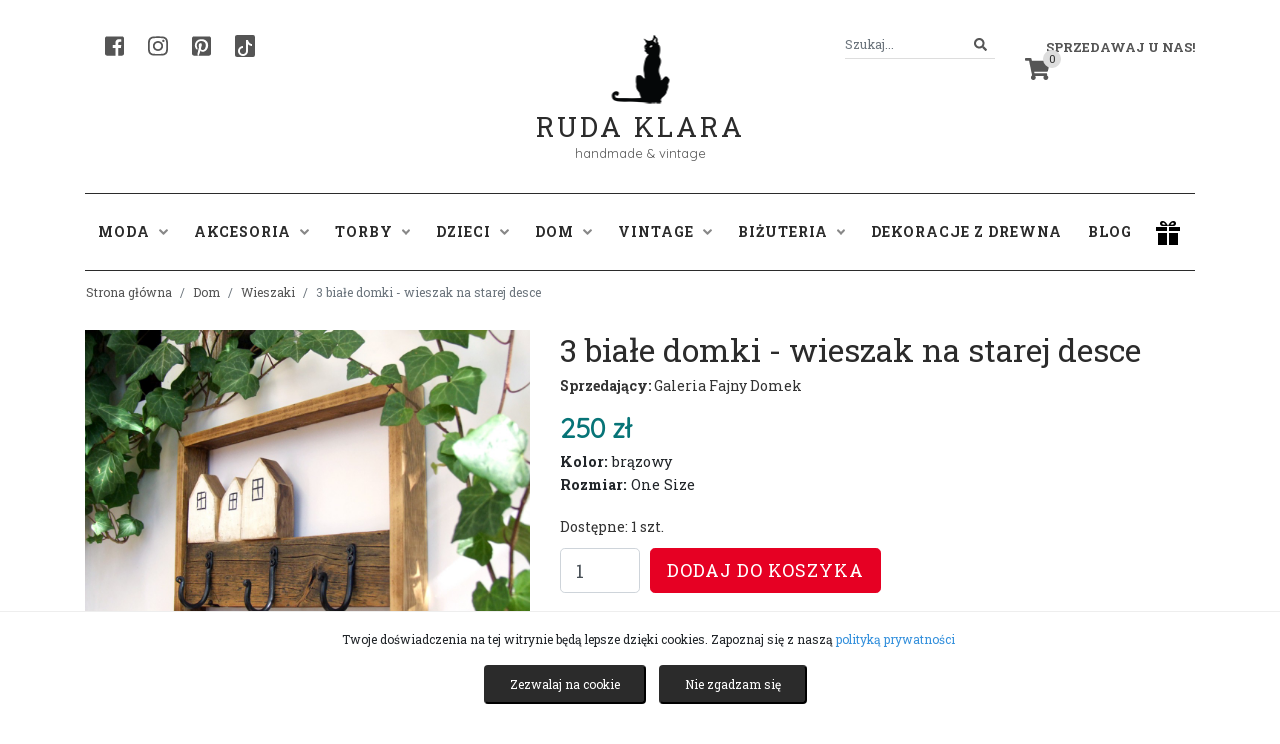

--- FILE ---
content_type: text/html; charset=UTF-8
request_url: https://rudaklara.pl/produkt/93755-3-biale-domki-wieszak-na-starej-desce
body_size: 13367
content:
<!DOCTYPE html>
<html lang="pl">
<head>
    <meta charset="utf-8">
    <meta http-equiv="X-UA-Compatible" content="IE=edge">
    <meta name="viewport" content="width=device-width, initial-scale=1">

    <!-- w87.eu Walerian Walawski - https://w87.eu/ -->

    <meta name="csrf-token" content="y3oGd8iHhI8YBKklhExZpN9c9GsSmPvTLb3OzUtM">

	  <title>3 białe domki - wieszak na starej desce • Ruda Klara</title>
    <meta name="description" content="Sprawdź produkt ★ 3 białe domki - wieszak na starej desce ★ Ruda Klara" />
    
    <link rel="preconnect" href="https://fonts.googleapis.com">
    <link rel="preconnect" href="https://fonts.gstatic.com" crossorigin>
    <link href="https://fonts.googleapis.com/css2?family=Quicksand&family=Roboto+Slab:wght@400;700&display=swap" rel="stylesheet">
	
    <link href="https://rudaklara.pl/css/app.css" rel="stylesheet">
    <link href="https://rudaklara.pl/css/jquery.fancybox.min.css" rel="stylesheet">
    <link href="https://rudaklara.pl/css/slick.css" rel="stylesheet">
    <link href="https://rudaklara.pl/css/dropzone.min.css" rel="stylesheet">
    <link href="https://rudaklara.pl/assets/summernote/summernote-bs4.css" rel="stylesheet">
    <link href="https://rudaklara.pl/css/select2.min.css" rel="stylesheet">
    <link href="https://rudaklara.pl/css/bootstrap-datepicker.min.css" rel="stylesheet">
    <link href="https://rudaklara.pl/css/rudaklara.css?v=1707421374" rel="stylesheet">

    <meta name="google-site-verification" content="QYrcN9B5XElEV6mj3Ewm8MazJqmJ-yeWdWZg4AEkbS0" />

<meta name="google-site-verification" content="6FNqxCR0oXT1-Op43s4ZDxbLFAzdLFDYOkV6E3FnHV4" />

            <meta property="product:retailer_item_id" content="93755" />
        <meta property="og:url" content="https://rudaklara.pl/produkt/93755-3-biale-domki-wieszak-na-starej-desce" />
        <meta property="og:title" content="3 białe domki - wieszak na starej desce" />
        <meta property="og:description" content="3 domki - wieszak na starej desce. Stare deski, często takie do wyrzucenia, na przemiał, nikomu do niczego niepotrzebn" />
        <meta property="product:condition" content="new">
        <meta property="product:price:currency" content="PLN">
        <meta property="product:brand" content="Galeria Fajny Domek">

              <meta property="og:image" content="https://rudaklara.pl/uploads/products/93755/ramka_wiesz_2d.jpg" />
      
       
        <meta property="product:availability" content="in stock">
      
              <meta property="product:price:amount" content="250">
            
        
      
          <link rel="canonical" href="https://rudaklara.pl/produkt/93755-3-biale-domki-wieszak-na-starej-desce" />
            <!-- Facebook Pixel Code -->
    <script>
      !function(f,b,e,v,n,t,s)
      {if(f.fbq)return;n=f.fbq=function(){n.callMethod?
      n.callMethod.apply(n,arguments):n.queue.push(arguments)};
      if(!f._fbq)f._fbq=n;n.push=n;n.loaded=!0;n.version='2.0';
      n.queue=[];t=b.createElement(e);t.async=!0;
      t.src=v;s=b.getElementsByTagName(e)[0];
      s.parentNode.insertBefore(t,s)}(window, document,'script',
      'https://connect.facebook.net/en_US/fbevents.js');
      fbq('init', '998637530994779');
      fbq('track', 'PageView');
      </script>
      <noscript><img height="1" width="1" style="display:none"
      src="https://www.facebook.com/tr?id=998637530994779&ev=PageView&noscript=1"
      /></noscript>
      <!-- End Facebook Pixel Code -->
      
</head>
<body class="standardpage">
    <div id="fb-root"></div>
    
    <!-- Your SDK code -->
    <script>
      window.fbAsyncInit = function() {
        FB.init({
          xfbml            : true,
          version          : 'v16.0'
        });
      };

      (function(d, s, id) {
        var js, fjs = d.getElementsByTagName(s)[0];
        if (d.getElementById(id)) return;
        js = d.createElement(s); js.id = id;
        js.src = 'https://connect.facebook.net/pl_PL/sdk/xfbml.customerchat.js';
        fjs.parentNode.insertBefore(js, fjs);
      }(document, 'script', 'facebook-jssdk'));
    </script>

    <script type="text/javascript" async defer src="//assets.pinterest.com/js/pinit.js"></script>

<!-- Global site tag (gtag.js) - Google Analytics -->
<script async src="https://www.googletagmanager.com/gtag/js?id=UA-90972532-1"></script>
<script>
  window.dataLayer = window.dataLayer || [];
  function gtag(){dataLayer.push(arguments);}
  gtag('js', new Date());

  gtag('config', 'UA-90972532-1');
</script>

<script src="https://challenges.cloudflare.com/turnstile/v0/api.js" async defer></script>

<!-- Google Translate Widget -->
<div id="google_translate_element"></div>
<script type="text/javascript">
  function googleTranslateElementInit() {
    new google.translate.TranslateElement(
      {
        pageLanguage: 'pl', 
        layout: google.translate.TranslateElement.InlineLayout.SIMPLE
      }, 
      'google_translate_element'
    );
  }
</script>
<script type="text/javascript" src="//translate.google.com/translate_a/element.js?cb=googleTranslateElementInit"></script>


<div id="header">
	<div class="container">
		<div class="row">
			<div class="col-md-4">
				<div class="header-left">
					<a href="https://www.facebook.com/ruda.klara" target="_blank" rel="nofollow" class="header-social" aria-label="Facebook"><i class="fab fa-facebook-square"></i></a>
					<a href="https://www.instagram.com/agnieszkadulebakasza/" target="_blank" rel="nofollow" class="header-social" aria-label="Instagram"><i class="fab fa-instagram"></i></a>
					<a href="https://pl.pinterest.com/rudaklara" target="_blank" rel="nofollow" class="header-social" aria-label="Pinterest"><i class="fab fa-pinterest-square"></i></a>
					<a href="https://www.tiktok.com/@rudaklara.pl" target="_blank" rel="nofollow" class="header-social header-social-tiktok" aria-label="TikTok"><svg xmlns="http://www.w3.org/2000/svg" width="16" height="16" fill="#fff" class="bi bi-tiktok" viewBox="0 0 16 16">
						<path d="M9 0h1.98c.144.715.54 1.617 1.235 2.512C12.895 3.389 13.797 4 15 4v2c-1.753 0-3.07-.814-4-1.829V11a5 5 0 1 1-5-5v2a3 3 0 1 0 3 3V0Z"/>
					  </svg></a>
				</div>
			</div>
			<div class="col-md-4 text-center">
				<a href="https://rudaklara.pl" class="text-center logo">
					<div class="logoicon"></div>
					<div class="x"></div>
					Ruda Klara
				</a>
				<div class="slogan">handmade & vintage</div>
			</div>
			<div class="col-md-4 text-right">
				<div class="header-right">
					<div class="dropdown header-my-account">
												<a class="dropdown-toggle" href="#" role="button" id="dropdownMenuLink" data-toggle="dropdown" aria-haspopup="true" aria-expanded="false">Sprzedawaj u nas!</a>
						<div class="dropdown-menu dropdown-menu-right" aria-labelledby="dropdownMenuLink">
							<a class="dropdown-item" href="https://rudaklara.pl/register">Rejestracja</a>
							<a class="dropdown-item" href="https://rudaklara.pl/login">Logowanie</a>
							<div class="dropdown-divider"></div>
							<a class="dropdown-item" href="https://rudaklara.pl/strona/regulamin">Regulamin sprzedaży</a>
							<a class="dropdown-item" href="https://rudaklara.pl/pomoc">Pomoc</a>
						</div>
											</div>
					<div class="header-search">
						<form action="https://rudaklara.pl/szukaj" method="get" autocomplete="off" id="headersearchform">
							<div class="input-group">
								<input class="form-control form-control-sm" name="query" type="search" value="" placeholder="Szukaj..." id="header_search">
								<span class="input-group-append">
									<button class="btn btn-outline-secondary btn-sm" type="submit" aria-label="Szukaj">
										<i class="fa fa-search"></i>
									</button>
								</span>
							</div>
						</form>
					</div>
					<div class="header-cart">
						<a href="https://rudaklara.pl/cart" class="header-cart-icon"><span class="header-cart-count">0</span><i class="fas fa-shopping-cart"></i></a>
					</div>
				</div>
			</div>
		</div>

		
	</div>
</div>

<div id="headermenu">
	<div class="container">
		<div class="row">
			<div class="col-md-12">
				<nav class="navbar navbar-expand-lg navbar-light">
					<button class="navbar-toggler" type="button" data-toggle="collapse" data-target="#navbarSupportedContent" aria-controls="navbarSupportedContent" aria-expanded="false" aria-label="Toggle navigation">
					  <span class="navbar-toggler-icon"></span>
					</button>
				  
					<div class="collapse navbar-collapse" id="navbarSupportedContent">
					  	<ul class="navbar-nav">
							<li class="nav-item dropdown">
								<a class="nav-link dropdown-toggle" href="https://rudaklara.pl/kategoria/90-moda" id="navbarDropdownModa" role="button" data-toggle="dropdown" aria-haspopup="true" aria-expanded="false">Moda <i class="fas fa-angle-down"></i></a>
								<div class="dropdown-menu" aria-labelledby="navbarDropdownModa">
									
																			<a class="dropdown-item" href="https://rudaklara.pl/kategoria/91-bluzki">Bluzki</a>
																			<a class="dropdown-item" href="https://rudaklara.pl/kategoria/92-spodnice">Spódnice</a>
																			<a class="dropdown-item" href="https://rudaklara.pl/kategoria/93-kurtki-i-okrycia-wierzchnie">Kurtki i okrycia wierzchnie</a>
																			<a class="dropdown-item" href="https://rudaklara.pl/kategoria/94-plaszcze">Płaszcze</a>
																			<a class="dropdown-item" href="https://rudaklara.pl/kategoria/95-spodnie">Spodnie</a>
																			<a class="dropdown-item" href="https://rudaklara.pl/kategoria/283-sukienki">Sukienki</a>
																			<a class="dropdown-item" href="https://rudaklara.pl/kategoria/3081-buty">Buty</a>
																			<a class="dropdown-item" href="https://rudaklara.pl/kategoria/3579-poncho-welniane">Poncho wełniane</a>
																			<a class="dropdown-item" href="https://rudaklara.pl/kategoria/7972-swetry">swetry</a>
																	</div>
							</li>
							<li class="nav-item dropdown">
								<a class="nav-link dropdown-toggle" href="https://rudaklara.pl/kategoria/96-akcesoria" id="navbarDropdownAkcesoria" role="button" data-toggle="dropdown" aria-haspopup="true" aria-expanded="false">Akcesoria <i class="fas fa-angle-down"></i></a>
								<div class="dropdown-menu" aria-labelledby="navbarDropdownAkcesoria">
									
																			<a class="dropdown-item" href="https://rudaklara.pl/kategoria/97-ozdoby-do-wlosow">Ozdoby do włosów</a>
																			<a class="dropdown-item" href="https://rudaklara.pl/kategoria/98-nakrycia-glowy">Nakrycia głowy</a>
																			<a class="dropdown-item" href="https://rudaklara.pl/kategoria/99-chusty-szale-kominy">Chusty, szale, kominy</a>
																			<a class="dropdown-item" href="https://rudaklara.pl/kategoria/100-paski">Paski</a>
																			<a class="dropdown-item" href="https://rudaklara.pl/kategoria/101-opaski">Opaski</a>
																			<a class="dropdown-item" href="https://rudaklara.pl/kategoria/900-rekawiczki">Rękawiczki</a>
																			<a class="dropdown-item" href="https://rudaklara.pl/kategoria/2245-naklejki-na-ubrania">Naklejki na ubrania</a>
																			<a class="dropdown-item" href="https://rudaklara.pl/kategoria/5484-skarpetki">Skarpetki</a>
																			<a class="dropdown-item" href="https://rudaklara.pl/kategoria/6075-akcesoria-dla-zwierzat">Akcesoria dla zwierząt</a>
																			<a class="dropdown-item" href="https://rudaklara.pl/kategoria/7967-paski-do-aparatow-fotograficznych">Paski do aparatów fotograficznych</a>
																			<a class="dropdown-item" href="https://rudaklara.pl/kategoria/7968-pielegnacja">Pielęgnacja</a>
																			<a class="dropdown-item" href="https://rudaklara.pl/kategoria/7975-muszki">muszki</a>
																			<a class="dropdown-item" href="https://rudaklara.pl/kategoria/7989-chusty-jedwabne-recznie-malowane">Chusty jedwabne ręcznie malowane</a>
																			<a class="dropdown-item" href="https://rudaklara.pl/kategoria/7995-etui-na-okulary">Etui na okulary</a>
																			<a class="dropdown-item" href="https://rudaklara.pl/kategoria/7996-wizytownik">Wizytownik</a>
																	</div>
							</li>
							<li class="nav-item dropdown">
								<a class="nav-link dropdown-toggle" href="https://rudaklara.pl/kategoria/102-torby" id="navbarDropdownTorby" role="button" data-toggle="dropdown" aria-haspopup="true" aria-expanded="false">Torby <i class="fas fa-angle-down"></i></a>
								<div class="dropdown-menu" aria-labelledby="navbarDropdownTorby">
									
																			<a class="dropdown-item" href="https://rudaklara.pl/kategoria/103-torby-na-ramie">Torby na ramię</a>
																			<a class="dropdown-item" href="https://rudaklara.pl/kategoria/104-portfele">Portfele</a>
																			<a class="dropdown-item" href="https://rudaklara.pl/kategoria/105-torby-na-laptop">Torby na laptop</a>
																			<a class="dropdown-item" href="https://rudaklara.pl/kategoria/106-torby-na-zakupy">Torby na zakupy</a>
																			<a class="dropdown-item" href="https://rudaklara.pl/kategoria/130-mini-torebki-styl-w-malym-formacie">Mini Torebki - styl w małym formacie</a>
																			<a class="dropdown-item" href="https://rudaklara.pl/kategoria/398-plecaki">Plecaki</a>
																			<a class="dropdown-item" href="https://rudaklara.pl/kategoria/399-worki">Worki</a>
																			<a class="dropdown-item" href="https://rudaklara.pl/kategoria/2072-kosmetyczki">Kosmetyczki</a>
																			<a class="dropdown-item" href="https://rudaklara.pl/kategoria/3660-etui">Etui</a>
																			<a class="dropdown-item" href="https://rudaklara.pl/kategoria/4689-torby-podrozne-i-sportowe">Torby podróżne i sportowe</a>
																			<a class="dropdown-item" href="https://rudaklara.pl/kategoria/6383-nerki">Nerki</a>
																	</div>
							</li>
							<li class="nav-item dropdown">
								<a class="nav-link dropdown-toggle" href="https://rudaklara.pl/kategoria/12-dzieci" id="navbarDropdownDzieci" role="button" data-toggle="dropdown" aria-haspopup="true" aria-expanded="false">Dzieci <i class="fas fa-angle-down"></i></a>
								<div class="dropdown-menu" aria-labelledby="navbarDropdownDzieci">
									
																			<a class="dropdown-item" href="https://rudaklara.pl/kategoria/107-ubranka">Ubranka</a>
																			<a class="dropdown-item" href="https://rudaklara.pl/kategoria/108-pokoj-dzieciecy">Pokój dziecięcy</a>
																			<a class="dropdown-item" href="https://rudaklara.pl/kategoria/109-czapki">Czapki</a>
																			<a class="dropdown-item" href="https://rudaklara.pl/kategoria/110-szkola-i-nauka">Szkoła i nauka</a>
																			<a class="dropdown-item" href="https://rudaklara.pl/kategoria/111-zabawki">Zabawki</a>
																			<a class="dropdown-item" href="https://rudaklara.pl/kategoria/5111-ksiazki">Książki</a>
																			<a class="dropdown-item" href="https://rudaklara.pl/kategoria/5828-worki-na-buty">Worki na buty</a>
																			<a class="dropdown-item" href="https://rudaklara.pl/kategoria/7976-lizaki-handmade">lizaki handmade</a>
																			<a class="dropdown-item" href="https://rudaklara.pl/kategoria/7993-szkola">Szkoła</a>
																	</div>
							</li>
							<li class="nav-item dropdown">
								<a class="nav-link dropdown-toggle" href="https://rudaklara.pl/kategoria/112-dom" id="navbarDropdownDom" role="button" data-toggle="dropdown" aria-haspopup="true" aria-expanded="false">Dom <i class="fas fa-angle-down"></i></a>
								<div class="dropdown-menu" aria-labelledby="navbarDropdownDom">
									
																			<a class="dropdown-item" href="https://rudaklara.pl/kategoria/113-mydelniczki">Mydelniczki</a>
																			<a class="dropdown-item" href="https://rudaklara.pl/kategoria/114-ceramika">Ceramika</a>
																			<a class="dropdown-item" href="https://rudaklara.pl/kategoria/115-ogrod">Ogród</a>
																			<a class="dropdown-item" href="https://rudaklara.pl/kategoria/785-wianki-i-stroiki">Wianki i stroiki</a>
																			<a class="dropdown-item" href="https://rudaklara.pl/kategoria/898-obrazy">Obrazy</a>
																			<a class="dropdown-item" href="https://rudaklara.pl/kategoria/1137-biezniki">Bieżniki</a>
																			<a class="dropdown-item" href="https://rudaklara.pl/kategoria/1573-kartki-okolicznosciowe">Kartki okolicznościowe</a>
																			<a class="dropdown-item" href="https://rudaklara.pl/kategoria/1590-poduszki">Poduszki</a>
																			<a class="dropdown-item" href="https://rudaklara.pl/kategoria/2103-ozdoby-swiateczne-i-sezonowe">Ozdoby świąteczne i sezonowe</a>
																			<a class="dropdown-item" href="https://rudaklara.pl/kategoria/3915-lampy">Lampy</a>
																			<a class="dropdown-item" href="https://rudaklara.pl/kategoria/4802-okladki-na-ksiazki">Okładki na książki</a>
																			<a class="dropdown-item" href="https://rudaklara.pl/kategoria/5708-makramy">Makramy</a>
																			<a class="dropdown-item" href="https://rudaklara.pl/kategoria/5809-kwietniki">Kwietniki</a>
																			<a class="dropdown-item" href="https://rudaklara.pl/kategoria/5904-zakladki-do-ksiazek">Zakładki do książek</a>
																			<a class="dropdown-item" href="https://rudaklara.pl/kategoria/6357-swiece">Świece</a>
																			<a class="dropdown-item" href="https://rudaklara.pl/kategoria/7557-antykwariat">Antykwariat</a>
																			<a class="dropdown-item" href="https://rudaklara.pl/kategoria/7965-wieszaki">Wieszaki</a>
																			<a class="dropdown-item" href="https://rudaklara.pl/kategoria/7970-przechowywaniepudelka">przechowywanie/pudełka</a>
																			<a class="dropdown-item" href="https://rudaklara.pl/kategoria/7973-kawa-aromatyczna-i-mocna">Kawa aromatyczna i mocna</a>
																			<a class="dropdown-item" href="https://rudaklara.pl/kategoria/7974-meble">Meble</a>
																			<a class="dropdown-item" href="https://rudaklara.pl/kategoria/7977-zegary">zegary</a>
																			<a class="dropdown-item" href="https://rudaklara.pl/kategoria/7978-slow-food">Slow food</a>
																			<a class="dropdown-item" href="https://rudaklara.pl/kategoria/7980-fotografia">Fotografia</a>
																			<a class="dropdown-item" href="https://rudaklara.pl/kategoria/7981-kwiaty">kwiaty</a>
																			<a class="dropdown-item" href="https://rudaklara.pl/kategoria/7984-kubki">kubki</a>
																			<a class="dropdown-item" href="https://rudaklara.pl/kategoria/7985-lapacze-snow-rozety">łapacze snów, rozety</a>
																			<a class="dropdown-item" href="https://rudaklara.pl/kategoria/7987-plakaty">Plakaty</a>
																			<a class="dropdown-item" href="https://rudaklara.pl/kategoria/7988-portret-na-zamowienie">Portret na zamówienie</a>
																			<a class="dropdown-item" href="https://rudaklara.pl/kategoria/7990-pamiatkowe-ramki">Pamiątkowe ramki</a>
																			<a class="dropdown-item" href="https://rudaklara.pl/kategoria/7992-odrobina-magii">Odrobina magii</a>
																			<a class="dropdown-item" href="https://rudaklara.pl/kategoria/7994-dywaniki">Dywaniki</a>
																	</div>
							</li>
							<li class="nav-item dropdown">
								<a class="nav-link dropdown-toggle" href="https://rudaklara.pl/kategoria/122-vintage" id="navbarDropdownVintage" role="button" data-toggle="dropdown" aria-haspopup="true" aria-expanded="false">Vintage <i class="fas fa-angle-down"></i></a>
								<div class="dropdown-menu" aria-labelledby="navbarDropdownVintage">
									
																			<a class="dropdown-item" href="https://rudaklara.pl/kategoria/123-vintage-moda">Vintage moda</a>
																			<a class="dropdown-item" href="https://rudaklara.pl/kategoria/124-vintage-akcesoria">Vintage akcesoria</a>
																			<a class="dropdown-item" href="https://rudaklara.pl/kategoria/125-vintage-buty">Vintage buty</a>
																			<a class="dropdown-item" href="https://rudaklara.pl/kategoria/126-vintage-sprzety">Vintage sprzęty</a>
																	</div>
							</li>
							<li class="nav-item dropdown">
								<a class="nav-link dropdown-toggle" href="https://rudaklara.pl/kategoria/10-bizuteria" id="navbarDropdownBizuteria" role="button" data-toggle="dropdown" aria-haspopup="true" aria-expanded="false">Biżuteria <i class="fas fa-angle-down"></i></a>
								<div class="dropdown-menu" aria-labelledby="navbarDropdownBizuteria">
									
																			<a class="dropdown-item" href="https://rudaklara.pl/kategoria/117-bransoletki">Bransoletki</a>
																			<a class="dropdown-item" href="https://rudaklara.pl/kategoria/118-broszki">Broszki</a>
																			<a class="dropdown-item" href="https://rudaklara.pl/kategoria/119-naszyjniki">Naszyjniki</a>
																			<a class="dropdown-item" href="https://rudaklara.pl/kategoria/120-kolczyki">Kolczyki</a>
																			<a class="dropdown-item" href="https://rudaklara.pl/kategoria/121-klipsy">Klipsy</a>
																			<a class="dropdown-item" href="https://rudaklara.pl/kategoria/551-pierscionki">Pierścionki</a>
																			<a class="dropdown-item" href="https://rudaklara.pl/kategoria/553-spinki-do-mankietow">Spinki do mankietów</a>
																			<a class="dropdown-item" href="https://rudaklara.pl/kategoria/554-wpinki-do-klapy">Wpinki do klapy</a>
																			<a class="dropdown-item" href="https://rudaklara.pl/kategoria/1701-zegarki">Zegarki</a>
																			<a class="dropdown-item" href="https://rudaklara.pl/kategoria/3873-breloki">Breloki</a>
																			<a class="dropdown-item" href="https://rudaklara.pl/kategoria/4036-wisiory">Wisiory</a>
																			<a class="dropdown-item" href="https://rudaklara.pl/kategoria/7969-komplety-bizuteryjne">komplety biżuteryjne</a>
																			<a class="dropdown-item" href="https://rudaklara.pl/kategoria/7979-polfabrykaty-bizuteryjne">Półfabrykaty biżuteryjne</a>
																			<a class="dropdown-item" href="https://rudaklara.pl/kategoria/7986-piercing">Piercing</a>
																			<a class="dropdown-item" href="https://rudaklara.pl/kategoria/7997-slubne-dodatki-wszelakie">Ślubne dodatki wszelakie</a>
																	</div>
							</li>
							<li class="nav-item dropdown">
								<a class="nav-link" href="https://rudaklara.pl/kategoria/6141-dekoracje-z-drewna" role="button" aria-haspopup="true" aria-expanded="false">Dekoracje z drewna</a>
							</li>
							<li class="nav-item dropdown">
								<a class="nav-link" href="https://rudaklara.pl/blog">Blog</a>
							</li>
						</ul>
						
					</div>
					<a href="#" class="header-gift-icon"><img src="https://rudaklara.pl/images/gift.png" alt="prezent" /></a>
				</nav>
			</div>
		</div>
	</div>
</div>

<div id="giftmegamenu">
	<div class="container">
		<div class="row">
			<div class="col-md-12">
				<div class="giftmegamenu-bg">
					<div class="row">
						<div class="col-md-7">
							<strong>Prezent na:</strong>
							<div class="x2"></div>
							<div class="row">
								<a href="https://rudaklara.pl/prezent/prezent-na-urodziny" class="col-md-4">urodziny</a>
								<a href="https://rudaklara.pl/prezent/prezent-na-18-urodziny" class="col-md-4">18 urodziny</a>
								<a href="https://rudaklara.pl/prezent/prezent-na-imieniny" class="col-md-4">imieniny</a>
								<a href="https://rudaklara.pl/prezent/prezent-na-walentynki" class="col-md-4">walentynki</a>
								<a href="https://rudaklara.pl/prezent/prezent-na-slub" class="col-md-4">ślub</a>
								<a href="https://rudaklara.pl/prezent/prezent-na-rocznice" class="col-md-4">rocznicę</a>
								<a href="https://rudaklara.pl/prezent/prezent-na-zareczyny" class="col-md-4">zaręczyny</a>
								<a href="https://rudaklara.pl/prezent/prezent-na-dzien-kobiet" class="col-md-4">dzień kobiet</a>
								<a href="https://rudaklara.pl/prezent/prezent-na-dzien-chlopaka" class="col-md-4">dzień chłopaka</a>
								<a href="https://rudaklara.pl/prezent/prezent-na-dzien-matki" class="col-md-4">dzień matki</a>
								<a href="https://rudaklara.pl/prezent/prezent-na-dzien-ojca" class="col-md-4">dzień ojca</a>
								<a href="https://rudaklara.pl/prezent/prezent-na-dzien-babci-i-dziadka" class="col-md-4">dzień babci i dziadka</a>
								<a href="https://rudaklara.pl/prezent/prezent-na-dzien-dziecka" class="col-md-4">dzień dziecka</a>
								<a href="https://rudaklara.pl/prezent/prezent-na-pierwsza-komunie" class="col-md-4">pierwszą komunię</a>
								<a href="https://rudaklara.pl/prezent/prezent-na-panienski" class="col-md-4">panieński</a>
								<a href="https://rudaklara.pl/prezent/prezent-na-wieczor-kawalerski" class="col-md-4">wieczór kawalerski</a>
								<a href="https://rudaklara.pl/prezent/prezent-na-mikolajki" class="col-md-4">mikołajki</a>
								<a href="https://rudaklara.pl/prezent/prezent-na-swieta-bozego-narodzenia" class="col-md-4">Święta Bożego Narodzenia</a>
								<a href="https://rudaklara.pl/prezent/prezent-na-wielkanoc" class="col-md-4">Wielkanoc</a>
								<a href="https://rudaklara.pl/prezent/prezent-na-chrzciny" class="col-md-4">Chrzciny</a>
							</div>
						</div>
						<div class="col-md-3">
							<strong>Prezent dla:</strong>
							<div class="x2"></div>
							<div class="row">
								<a href="https://rudaklara.pl/prezent/prezent-dla-niej" class="col-md-6">niej</a>
								<a href="https://rudaklara.pl/prezent/prezent-dla-niego" class="col-md-6">niego</a>
								<a href="https://rudaklara.pl/prezent/prezent-dla-dziecka" class="col-md-6">dziecka</a>
								<a href="https://rudaklara.pl/prezent/prezent-dla-taty" class="col-md-6">taty</a>
								<a href="https://rudaklara.pl/prezent/prezent-dla-mamy" class="col-md-6">mamy</a>
								<a href="https://rudaklara.pl/prezent/prezent-dla-dwojga" class="col-md-6">dwojga</a>
								<a href="https://rudaklara.pl/prezent/prezent-dla-szefa" class="col-md-6">szefa</a>
								<a href="https://rudaklara.pl/prezent/prezent-dla-przyjaciolki" class="col-md-6">przyjaciółki</a>
								<a href="https://rudaklara.pl/prezent/prezent-dla-nauczyciela" class="col-md-6">nauczyciela</a>
								<a href="https://rudaklara.pl/prezent/prezent-dla-kota" class="col-md-6">kota</a>
								<a href="https://rudaklara.pl/prezent/prezent-dla-psa" class="col-md-6">psa</a>
							</div>
						</div>
					</div>
				</div>
			</div>
		</div>

		
		
		

	</div>
</div>

<div class="container">

		
    

	

</div><div id="breadcrumbs">
    <div class="container">
        <div class="row">
                <ol class="breadcrumb">
        
                            <li class="breadcrumb-item"><a href="https://rudaklara.pl">Strona główna</a></li>
            
        
                            <li class="breadcrumb-item"><a href="https://rudaklara.pl/kategoria/112-dom">Dom</a></li>
            
        
                            <li class="breadcrumb-item"><a href="https://rudaklara.pl/kategoria/7965-wieszaki">Wieszaki</a></li>
            
        
                            <li class="breadcrumb-item active">3 białe domki - wieszak na starej desce</li>
            
            </ol>


        </div>
    </div>
</div>


    <div id="productpage" itemtype="http://schema.org/Product" itemscope>
        <meta itemprop="name" content="3 białe domki - wieszak na starej desce" />
        <div class="container">
            <div class="row">
                <div class="col-md-5">
                    <div class="productgallery">
                                                    <div class="product-images-main">
                                                                    <div><a href="https://rudaklara.pl/uploads/products/93755/ramka_wiesz_2d.jpg" data-fancybox="gallery" data-caption="3 białe domki - wieszak na starej desce" data-fancybox="gallery"><img src="https://rudaklara.pl/uploads/products/93755/ramka_wiesz_2d.jpg" alt="3 białe domki - wieszak na starej desce" /></a></div>
                                    
                                                                    <div><a href="https://rudaklara.pl/uploads/products/93755/ramka_wiesz_2g.jpg" data-fancybox="gallery" data-caption="3 białe domki - wieszak na starej desce" data-fancybox="gallery"><img src="https://rudaklara.pl/uploads/products/93755/ramka_wiesz_2g.jpg" alt="3 białe domki - wieszak na starej desce" /></a></div>
                                    
                                                                    <div><a href="https://rudaklara.pl/uploads/products/93755/ramka_wiesz_2.JPG" data-fancybox="gallery" data-caption="3 białe domki - wieszak na starej desce" data-fancybox="gallery"><img src="https://rudaklara.pl/uploads/products/93755/ramka_wiesz_2.JPG" alt="3 białe domki - wieszak na starej desce" /></a></div>
                                    
                                                                    <div><a href="https://rudaklara.pl/uploads/products/93755/ramka_wiesz_2a.jpg" data-fancybox="gallery" data-caption="3 białe domki - wieszak na starej desce" data-fancybox="gallery"><img src="https://rudaklara.pl/uploads/products/93755/ramka_wiesz_2a.jpg" alt="3 białe domki - wieszak na starej desce" /></a></div>
                                    
                                                                    <div><a href="https://rudaklara.pl/uploads/products/93755/ramka_wiesz_2F.jpg" data-fancybox="gallery" data-caption="3 białe domki - wieszak na starej desce" data-fancybox="gallery"><img src="https://rudaklara.pl/uploads/products/93755/ramka_wiesz_2F.jpg" alt="3 białe domki - wieszak na starej desce" /></a></div>
                                    
                                                                    <div><a href="https://rudaklara.pl/uploads/products/93755/ramka_wiesz_2B.jpg" data-fancybox="gallery" data-caption="3 białe domki - wieszak na starej desce" data-fancybox="gallery"><img src="https://rudaklara.pl/uploads/products/93755/ramka_wiesz_2B.jpg" alt="3 białe domki - wieszak na starej desce" /></a></div>
                                    
                                                            </div>
                            <div class="product-images-gallery">
                                                                    <div><img src="https://rudaklara.pl/uploads/products/93755/ramka_wiesz_2d.jpg" alt="3 białe domki - wieszak na starej desce" /></div>
                                                                    <div><img src="https://rudaklara.pl/uploads/products/93755/ramka_wiesz_2g.jpg" alt="3 białe domki - wieszak na starej desce" /></div>
                                                                    <div><img src="https://rudaklara.pl/uploads/products/93755/ramka_wiesz_2.JPG" alt="3 białe domki - wieszak na starej desce" /></div>
                                                                    <div><img src="https://rudaklara.pl/uploads/products/93755/ramka_wiesz_2a.jpg" alt="3 białe domki - wieszak na starej desce" /></div>
                                                                    <div><img src="https://rudaklara.pl/uploads/products/93755/ramka_wiesz_2F.jpg" alt="3 białe domki - wieszak na starej desce" /></div>
                                                                    <div><img src="https://rudaklara.pl/uploads/products/93755/ramka_wiesz_2B.jpg" alt="3 białe domki - wieszak na starej desce" /></div>
                                                            </div>
                                                            <link itemprop="image" href="https://rudaklara.pl/uploads/products/93755/ramka_wiesz_2d.jpg" />
                                                            <link itemprop="image" href="https://rudaklara.pl/uploads/products/93755/ramka_wiesz_2g.jpg" />
                                                            <link itemprop="image" href="https://rudaklara.pl/uploads/products/93755/ramka_wiesz_2.JPG" />
                                                            <link itemprop="image" href="https://rudaklara.pl/uploads/products/93755/ramka_wiesz_2a.jpg" />
                                                            <link itemprop="image" href="https://rudaklara.pl/uploads/products/93755/ramka_wiesz_2F.jpg" />
                                                            <link itemprop="image" href="https://rudaklara.pl/uploads/products/93755/ramka_wiesz_2B.jpg" />
                                                                        </div>
                </div>
                <div class="col-md-7" itemprop="offers" itemtype="http://schema.org/Offer" itemscope>
                                        <h1 itemprop="name">3 białe domki - wieszak na starej desce</h1>
                    <div class="product-seller"><strong>Sprzedający:</strong> <a href="https://rudaklara.pl/sklep/332">Galeria Fajny Domek</a></div>
             
                                                                                                        <div class="product-price">250 zł</div>
                                                                 <div class="product-color"><strong>Kolor:</strong> brązowy</div>                                  <div class="product-size"><strong>Rozmiar:</strong> One Size</div><div class="x1"></div>                                 <div class="x1"></div>
                                <div class="product-qty-info">Dostępne: 1 szt.</div>

                                <form class="form-inline" method="POST" action="https://rudaklara.pl/cart/add">
                                    <input type="hidden" name="_token" value="y3oGd8iHhI8YBKklhExZpN9c9GsSmPvTLb3OzUtM" autocomplete="off">                                    <input style="width:80px;" type="number" class="form-control form-control-lg" id="singleqty" name="qty" aria-label="Liczba sztuk" value="1" min="1" max="1" />
                                    <input type="hidden" name="product_id" id="buy_id" value="93755" />
                                    <input type="hidden" name="product_name" id="buy_name" value="3 białe domki - wieszak na starej desce" />
                                                                            <input type="hidden" name="product_price" id="buy_price" value="250" />
                                                                        <button type="submit" class="btn btn-primary btn-lg" 
        id="buyitem">Dodaj do koszyka
</button>
                                    
                                </form>

                                <link itemprop="url" href="https://rudaklara.pl/produkt/93755-3-biale-domki-wieszak-na-starej-desce" />
                                <meta itemprop="availability" content="https://schema.org/InStock" />
                                <meta itemprop="priceCurrency" content="PLN" />
                                <meta itemprop="itemCondition" content="https://schema.org/NewCondition" />
                                <meta itemprop="price" content="250" />
                                                                <div class="product-shares">
                                    <div id="social-links">
                                        <a href="#" onClick="window.open('https://www.facebook.com/sharer/sharer.php?u=https://rudaklara.pl/produkt/93755-3-biale-domki-wieszak-na-starej-desce','sharer','toolbar=0,status=0,width=580,height=325');" href="javascript: void(0)" class="social-button"><img src="https://rudaklara.pl/images/icon-facebook.png" alt="udostępnij na facebook" /></a>
                                        <a href="http://pinterest.com/pin/create/button/?url=https://rudaklara.pl/produkt/93755-3-biale-domki-wieszak-na-starej-desce&description=" class="social-button" data-pin-round="true" data-pin-tall="32px">pinterest</a>
                                        
                                    </div>
                                    <button type="button" class="btn btn-light btn-zglos-naduzycie" data-toggle="modal" data-target="#abuseModal">Zgłoś nadużycie</button>
                                </div>
                                <script>
                                    document.getElementById("singleqty").value = "1";
                                    document.getElementById("singleqty").addEventListener("input", function(event) {
    let value = event.target.value;
    console.log(value);
    let max = parseInt(event.target.getAttribute("max"));
    if (isNaN(value) || parseInt(value) > max || value == "") {
        if(parseInt(value) > max )
        {
            event.target.value = max;
        }else{
            event.target.value = "1";
        }
        
    }
});
                                    </script>
                                                                                        </div>
            </div>
            <div class="x3"></div>
            <div class="row">
                <div class="col-md-12">
                    <ul class="nav nav-tabs nav-justified">
                        <li class="nav-item"><a class="nav-link active" data-toggle="tab" href="#desc">Opis</a></li>
                        <li class="nav-item"><a class="nav-link" data-toggle="tab" href="#kosztywysylki">Koszty wysyłki</a></li>
                        <li class="nav-item"><a class="nav-link" data-toggle="tab" href="#seller">Sprzedawca</a></li>
                        <li class="nav-item"><a class="nav-link" data-toggle="tab" href="#reviews">Opinie</a></li>
                        <li class="nav-item"><a class="nav-link" data-toggle="tab" href="#gpsr">GPSR</a></li>
                    </ul>
                    <div class="tab-content">
                        <div class="tab-pane active" id="desc" itemprop="description">
                            <p><span style="font-family: " noto="" sans",="" sans-serif,="" arial,="" tahoma;="" font-size:="" 12px;="" text-align:="" justify;"="">3 domki - wieszak na starej desce. Stare deski, często takie do wyrzucenia, na przemiał, nikomu do niczego niepotrzebne - u nas dostają drugie życie. Tę starą deskę oprawiliśmy w ramkę, wyczyściliśmy, zamontowaliśmy domki i haczyki.</span><br style="font-family: " noto="" sans",="" sans-serif,="" arial,="" tahoma;="" font-size:="" 12px;="" text-align:="" justify;"=""><span style="font-family: " noto="" sans",="" sans-serif,="" arial,="" tahoma;="" font-size:="" 12px;="" text-align:="" justify;"="">I powstał taki oto wieszak, z mocnymi haczykami, idealny na klucze, kubki, ręczniczki - ale także na odzież, bo haczyki są mocne i pojemne.</span><br style="font-family: " noto="" sans",="" sans-serif,="" arial,="" tahoma;="" font-size:="" 12px;="" text-align:="" justify;"=""><br style="font-family: " noto="" sans",="" sans-serif,="" arial,="" tahoma;="" font-size:="" 12px;="" text-align:="" justify;"=""><span style="font-family: " noto="" sans",="" sans-serif,="" arial,="" tahoma;="" font-size:="" 12px;="" text-align:="" justify;"="">Wieszak wykonany jest z drewna sosnowego, ze starej deski która ma ślady po gwoździach, pęknięcia, itp.</span><br style="font-family: " noto="" sans",="" sans-serif,="" arial,="" tahoma;="" font-size:="" 12px;="" text-align:="" justify;"=""><span style="font-family: " noto="" sans",="" sans-serif,="" arial,="" tahoma;="" font-size:="" 12px;="" text-align:="" justify;"="">Malowany jest farbami akrylowymi, zabezpieczony lakierem matowym akrylowym (bardzo delikatny połysk).</span><br style="font-family: " noto="" sans",="" sans-serif,="" arial,="" tahoma;="" font-size:="" 12px;="" text-align:="" justify;"=""><br style="font-family: " noto="" sans",="" sans-serif,="" arial,="" tahoma;="" font-size:="" 12px;="" text-align:="" justify;"=""><span style="font-family: " noto="" sans",="" sans-serif,="" arial,="" tahoma;="" font-size:="" 12px;="" text-align:="" justify;"="">Wieszak ma zamontowane 3 czarne haczyki - mocne, kute, polskiej produkcji (od kowala). Ma także zawieszki z tyłu do montażu na ścianie.</span><br style="font-family: " noto="" sans",="" sans-serif,="" arial,="" tahoma;="" font-size:="" 12px;="" text-align:="" justify;"=""><br style="font-family: " noto="" sans",="" sans-serif,="" arial,="" tahoma;="" font-size:="" 12px;="" text-align:="" justify;"=""><span style="font-family: " noto="" sans",="" sans-serif,="" arial,="" tahoma;="" font-size:="" 12px;="" text-align:="" justify;"="">Kolorystyka: naturalne odcienie drewna, biały, czarne okienka.</span><br style="font-family: " noto="" sans",="" sans-serif,="" arial,="" tahoma;="" font-size:="" 12px;="" text-align:="" justify;"=""><br style="font-family: " noto="" sans",="" sans-serif,="" arial,="" tahoma;="" font-size:="" 12px;="" text-align:="" justify;"=""><span style="font-family: " noto="" sans",="" sans-serif,="" arial,="" tahoma;="" font-size:="" 12px;="" text-align:="" justify;"="">Wymiary (=/- 1 cm): długość 35,5 cm, wysokość 25,5 cm, przekrój 4 cm, łącznie z haczykami około 7 cm.</span></p><p><span style="font-family: " noto="" sans",="" sans-serif,="" arial,="" tahoma;="" font-size:="" 12px;="" text-align:="" justify;"="">Realizacja zamówienia od 3 do 5 dni.</span><br style="font-family: " noto="" sans",="" sans-serif,="" arial,="" tahoma;="" font-size:="" 12px;="" text-align:="" justify;"=""></p><p><span style="font-size: 14.4px;">Nasze prace są wykonane i malowane ręcznie, i mogą się trochę różnić od wzoru przedstawionego na zdjęciach. Drewno ma naturalne sęki, słoje i tego efektu nie da się powtórzyć, poza tym domki są wykonane z drewna z odzysku - a takie drewno często ma pęknięcia, rysy, ślady po gwoździach.</span></p><p><span style="font-size: 14.4px;">Przy każdym kolejnym zamówieniu na wieszak, staramy się jak najlepiej go odtworzyć.</span></p>
                        </div>

                        <div class="tab-pane" id="gpsr" >
                            <h2>OGÓLNE BEZPIECZEŃSTWO PRODUKTU (GPSR)</h2>
                            <br>
                                                <p>
                          
                        Produkt należy użytkować zgodnie z przeznaczeniem, do dekoracji domu. Dokładny opis i wskazówki dotyczące użytkowania są zamieszczone w ofertach. Produkt nie jest przeznaczony dla dzieci poniżej 3 roku życia.
                        </p>
                      
                                                </div>
                        <div class="tab-pane" id="kosztywysylki">
                            <div class="alert alert-info">Uwaga! Kupując klika przedmiotów od tego samego artysty za przesyłkę zapłacisz tylko raz.</div>
                            <div class="x1"></div>
                            <div class="product-shipping-info">
                                <div><strong>Koszt wysyłki:</strong></div>
                                                                            <div>
                                            Kurier:                                                                                                                                                                                					                                                20 zł
                                        </div>
                                                                            <div>
                                                                                        Paczkomaty inPost:                                                                                                                                    					                                                15 zł
                                        </div>
                                    
                                                                            <hr>
                                        <div><strong>Koszt wysyłki za granicę:</strong></div>
                                        <table class="table table-striped">
                                                                                    </table>
                                    
                            </div>
                        </div>
                        <div class="tab-pane fade" id="seller">
                            <div class="row">
                                <div class="col-12">
                                    <div class="card">
                                        <div class="row">
                                            <div class="col-md-2 text-center">
                                                <img src="https://rudaklara.pl/uploads/logos/332.jpg?v=20240825183554" alt="Galeria Fajny Domek" onError="this.onerror=null;this.src='https://rudaklara.pl/uploads/logos/0.jpg';" class="seller-logo" />
                                            </div>
                                            <div class="col-md-7">
                                                <div class="seller-middle" itemprop="seller" itemtype="http://schema.org/Organization" itemscope>
                                                    <h3 class="card-title" itemprop="name">Galeria Fajny Domek</h3>
                                                                                                            <p class="card-text">Dzień dobryW mojej przydomowej pracowni znajdziecie rękodzieło z drewna - dekoracyjne domki, obrazki z domkami, wieszaki, ramki, świeczniki i wiele innych. Ręcznie malowane i klimatyczne - do ozdoby Waszego domu i nadające się na prezent.Stare deski, często takie do wyrzucenia, na przemiał, nikomu już niepotrzebne - dostają tutaj drugie życie. Czyż może być coś piękniejszego niż np. sęk w starej d...</p>
                                                                                                    </div>
                                                <div itemprop="brand" itemtype="http://schema.org/Thing" itemscope>
                                                    <meta itemprop="name" content="Galeria Fajny Domek" />
                                                </div>
                                            </div>
                                            <div class="col-md-3">
                                                <div class="seller-summary text-center">
                                                    <strong>Ocena łącznie:</strong> 5/5 (1 opinii)<br />
                                                    <strong>Dołączył:</strong> 6 lat temu<br />
                                                    <strong>Sprzedaje:</strong> 138 przedmiotów<br />
                                                    <a href="https://rudaklara.pl/sklep/332" class="btn btn-primary btn-sm">Strona sprzedawcy</a>
                                                </div>
                                            </div>
                                        </div>
                                    </div>
                                </div>
                            </div>
                        </div>
                        <div class="tab-pane fade" id="reviews">
                            <div id="productReviewsList">
                                <h3>Opinie o produkcie</h3>
                                                                    <div class="alert alert-info text-center mb-4">Nie dodano jeszcze opinii dla tego produktu. Bądź pierwsza/pierwszy!</div>
                                                            </div>
                            <div id="addReviewFormBg">
                                <h3>Dodaj swoją opinię</h3>
                                <form id="addReviewForm">
    <input type="hidden" id="reviewIdProduct" value="93755" readonly required />
    <input type="hidden" id="reviewIdSeller" value="332" readonly required />
    
    <input id="hidden" type="hidden" name="hidden" value="">
    <input id="visible" type="text" name="visible" style="display: none;">

    <div class="row">
        <div class="col-md-9">
            <div class="form-group">
                <label for="reviewName">Twoja nazwa</label>
                <small id="reviewNameHelpBlock" class="form-text text-muted">Podaj swoją nazwę użytkownika lub imię.</small>
                <input type="email" class="form-control" id="reviewName" required /> 
            </div>
        </div>
        <div class="col-md-3">
            <label for="reviewRate" class="d-block text-center">Ocena przedmiotu</label>
            <small id="reviewRateHelpBlock" class="form-text text-muted text-center">1 - nie polecam, 5 - bardzo polecam</small>
            <div id="productRate">
                <div class="starrating risingstar d-flex justify-content-center flex-row-reverse">
                    <input type="radio" id="star5" name="rating" value="5" /><label for="star5" title="5" class="no-r-margin"><i class="fas fa-star"></i></label>
                    <input type="radio" id="star4" name="rating" value="4" /><label for="star4" title="4"><i class="fas fa-star"></i></label>
                    <input type="radio" id="star3" name="rating" value="3" /><label for="star3" title="3"><i class="fas fa-star"></i></label>
                    <input type="radio" id="star2" name="rating" value="2" /><label for="star2" title="2"><i class="fas fa-star"></i></label>
                    <input type="radio" id="star1" name="rating" value="1" /><label for="star1" title="1"><i class="fas fa-star"></i></label>
                </div>
            </div>
        </div>
    </div>
    <div class="form-group">
        <label for="reviewDescription">Opinia</label>
        <small id="reviewDescriptionHelpBlock" class="form-text text-muted">Napisz swoją opinię na temat produktu oraz sprzedawcy.</small>
        <textarea class="form-control" id="reviewDescription" rows="4" required></textarea>
    </div>
    <div class="cf-turnstile" data-sitekey="0x4AAAAAAA1RROddzFguj9Z3" data-language="pl" id="turnstile2"></div>
    <div class="row">
        <div class="col-md-12">
            <div class="add-review-alert"></div>
        </div>
        <div class="col-md-12">
            <div class="form-group">
                <input type="button" class="btn btn-primary" value="Dodaj opinię" id="reviewFormSubmit" />
            </div>
        </div>
    </div>

</form>                            </div>
                        </div>
                    </div>
                </div>
            </div>
            <div class="row">
                <div class="col-md-12">
                    <div class="x"></div>
                    <div id="sellerproducts">
    <div class="row">
        <div class="col-md-6">
            <h3>Inne produkty od: <strong>Galeria Fajny Domek</strong></h3>
        </div>
        <div class="col-md-6 text-right">
            <a href="https://rudaklara.pl/sklep/332" class="btn-view-all">Sprawdź sklep</a>
        </div>
    </div>
    <div class="row">
        <div class="col-md-12">
            <div class="category-products-listing">
                <div class="row">
                                            <div class="col-6 col-md-3">
    <div class="product-listing-single">
                <div class="product-listing-single-thumbnail"><a href="https://rudaklara.pl/produkt/145399-drewniany-wieszak-z-malowanym-pejzazem-rzeski-poranek"><img src="https://rudaklara.pl/images/lazy-thumbnail.jpg" data-src="https://rudaklara.pl/uploads/products/145399/thumbnail.jpg?v=20251031025104" alt="Drewniany wieszak z malowanym pejzażem - Rześki Poranek" onError="this.onerror=null;this.src='https://rudaklara.pl/images/no-thumbnail.jpg';" class="lazy" /></a></div>
        <div class="product-listing-single-name"><a href="https://rudaklara.pl/produkt/145399-drewniany-wieszak-z-malowanym-pejzazem-rzeski-poranek">Drewniany wieszak z malowanym pejzażem - Rześki Poranek</a></div>
                    <div class="product-listing-single-price">330 zł</div>
          
            
        <div class="product-listing-single-seller"><a href="https://rudaklara.pl/sklep/332">Galeria Fajny Domek</a></div>
    </div>
</div>                                            <div class="col-6 col-md-3">
    <div class="product-listing-single">
                <div class="product-listing-single-thumbnail"><a href="https://rudaklara.pl/produkt/156228-drewniana-turkusowa-ramka-na-zdjecie-w-starym-porcie"><img src="https://rudaklara.pl/images/lazy-thumbnail.jpg" data-src="https://rudaklara.pl/uploads/products/156228/thumbnail.jpg?v=20251031043005" alt="Drewniana, turkusowa ramka na zdjęcie - W starym porcie" onError="this.onerror=null;this.src='https://rudaklara.pl/images/no-thumbnail.jpg';" class="lazy" /></a></div>
        <div class="product-listing-single-name"><a href="https://rudaklara.pl/produkt/156228-drewniana-turkusowa-ramka-na-zdjecie-w-starym-porcie">Drewniana, turkusowa ramka na zdjęcie - W starym porcie</a></div>
                    <div class="product-listing-single-price">160 zł</div>
          
            
        <div class="product-listing-single-seller"><a href="https://rudaklara.pl/sklep/332">Galeria Fajny Domek</a></div>
    </div>
</div>                                            <div class="col-6 col-md-3">
    <div class="product-listing-single">
                <div class="product-listing-single-thumbnail"><a href="https://rudaklara.pl/produkt/164691-malowana-chatka-drewniany-domek-dekoracja-prezent"><img src="https://rudaklara.pl/images/lazy-thumbnail.jpg" data-src="https://rudaklara.pl/uploads/products/164691/thumbnail.jpg?v=20251031095847" alt="Malowana chatka - drewniany domek, dekoracja, prezent" onError="this.onerror=null;this.src='https://rudaklara.pl/images/no-thumbnail.jpg';" class="lazy" /></a></div>
        <div class="product-listing-single-name"><a href="https://rudaklara.pl/produkt/164691-malowana-chatka-drewniany-domek-dekoracja-prezent">Malowana chatka - drewniany domek, dekoracja, prezent</a></div>
                    <div class="product-listing-single-price">260 zł</div>
          
            
        <div class="product-listing-single-seller"><a href="https://rudaklara.pl/sklep/332">Galeria Fajny Domek</a></div>
    </div>
</div>                                            <div class="col-6 col-md-3">
    <div class="product-listing-single">
                <div class="product-listing-single-thumbnail"><a href="https://rudaklara.pl/produkt/146531-drewniany-domek-do-dekoracji-halloween-tajemniczy-dwor"><img src="https://rudaklara.pl/images/lazy-thumbnail.jpg" data-src="https://rudaklara.pl/uploads/products/146531/thumbnail.jpg?v=20251101050139" alt="Drewniany domek do dekoracji Halloween - Tajemniczy Dwór" onError="this.onerror=null;this.src='https://rudaklara.pl/images/no-thumbnail.jpg';" class="lazy" /></a></div>
        <div class="product-listing-single-name"><a href="https://rudaklara.pl/produkt/146531-drewniany-domek-do-dekoracji-halloween-tajemniczy-dwor">Drewniany domek do dekoracji Halloween - Tajemniczy Dwór</a></div>
                    <div class="product-listing-single-price">120 zł</div>
          
            
        <div class="product-listing-single-seller"><a href="https://rudaklara.pl/sklep/332">Galeria Fajny Domek</a></div>
    </div>
</div>                                    </div>
            </div>
        </div>
    </div>
</div>                    <div class="x3"></div>
                    <div id="sellerproducts">
                        <div class="row">
                            <div class="col-md-6">
                                <h3>MOŻE CI SIĘ TAKŻE SPODOBAĆ</h3>
                            </div>
                            <div class="col-md-6 text-right">
                                <a href="https://rudaklara.pl/kategoria/7965-wieszaki" class="btn-view-all">Wieszaki</a>
                            </div>
                        </div>
                        <div class="row">
                            <div class="col-md-12">
                                <div class="category-products-listing">
                                    <div class="row">
                                                                                    <div class="col-6 col-md-3">
    <div class="product-listing-single">
                <div class="product-listing-single-thumbnail"><a href="https://rudaklara.pl/produkt/166470-wieszak-drewniane-domki-na-klucze-i-inne-drobiazgi-8"><img src="https://rudaklara.pl/images/lazy-thumbnail.jpg" data-src="https://rudaklara.pl/uploads/products/166470/thumbnail.jpg?v=20251101054318" alt="Wieszak - drewniane domki - na klucze i inne drobiazgi 8." onError="this.onerror=null;this.src='https://rudaklara.pl/images/no-thumbnail.jpg';" class="lazy" /></a></div>
        <div class="product-listing-single-name"><a href="https://rudaklara.pl/produkt/166470-wieszak-drewniane-domki-na-klucze-i-inne-drobiazgi-8">Wieszak - drewniane domki - na klucze i inne drobiazgi 8.</a></div>
                    <div class="product-listing-single-price">220 zł</div>
          
            
        <div class="product-listing-single-seller"><a href="https://rudaklara.pl/sklep/1999">Ewa_vic35</a></div>
    </div>
</div>                                                                                    <div class="col-6 col-md-3">
    <div class="product-listing-single">
                <div class="product-listing-single-thumbnail"><a href="https://rudaklara.pl/produkt/118485-wieszak-z-rudzikami"><img src="https://rudaklara.pl/images/lazy-thumbnail.jpg" data-src="https://rudaklara.pl/uploads/products/118485/thumbnail.jpg?v=20251030180500" alt="Wieszak z rudzikami" onError="this.onerror=null;this.src='https://rudaklara.pl/images/no-thumbnail.jpg';" class="lazy" /></a></div>
        <div class="product-listing-single-name"><a href="https://rudaklara.pl/produkt/118485-wieszak-z-rudzikami">Wieszak z rudzikami</a></div>
                    <div class="product-listing-single-price">156 zł</div>
          
            
        <div class="product-listing-single-seller"><a href="https://rudaklara.pl/sklep/196">Anioły z Torunia</a></div>
    </div>
</div>                                                                                    <div class="col-6 col-md-3">
    <div class="product-listing-single">
                <div class="product-listing-single-thumbnail"><a href="https://rudaklara.pl/produkt/131833-stary-rynek-drewniany-wieszak-z-kamieniczkami"><img src="https://rudaklara.pl/images/lazy-thumbnail.jpg" data-src="https://rudaklara.pl/uploads/products/131833/thumbnail.jpg?v=20251031190636" alt="Stary Rynek - drewniany wieszak z kamieniczkami" onError="this.onerror=null;this.src='https://rudaklara.pl/images/no-thumbnail.jpg';" class="lazy" /></a></div>
        <div class="product-listing-single-name"><a href="https://rudaklara.pl/produkt/131833-stary-rynek-drewniany-wieszak-z-kamieniczkami">Stary Rynek - drewniany wieszak z kamieniczkami</a></div>
                    <div class="product-listing-single-price">600 zł</div>
          
            
        <div class="product-listing-single-seller"><a href="https://rudaklara.pl/sklep/332">Galeria Fajny Domek</a></div>
    </div>
</div>                                                                                    <div class="col-6 col-md-3">
    <div class="product-listing-single">
                <div class="product-listing-single-thumbnail"><a href="https://rudaklara.pl/produkt/140569-wieszak-na-klucze-pupil-kwadratowy-wykonany-recznie-z-psem-i-kwiatami"><img src="https://rudaklara.pl/images/lazy-thumbnail.jpg" data-src="https://rudaklara.pl/uploads/products/140569/thumbnail.jpg?v=20251101010721" alt="Wieszak na klucze Pupil  kwadratowy  wykonany ręcznie z psem i kwiatami" onError="this.onerror=null;this.src='https://rudaklara.pl/images/no-thumbnail.jpg';" class="lazy" /></a></div>
        <div class="product-listing-single-name"><a href="https://rudaklara.pl/produkt/140569-wieszak-na-klucze-pupil-kwadratowy-wykonany-recznie-z-psem-i-kwiatami">Wieszak na klucze Pupil  kwadratowy  wykonany ręcznie z psem i kwiatami</a></div>
                    <div class="product-listing-single-price">50 zł</div>
          
            
        <div class="product-listing-single-seller"><a href="https://rudaklara.pl/sklep/1860">Dekoracyjne skarby</a></div>
    </div>
</div>                                                                                    <div class="col-6 col-md-3">
    <div class="product-listing-single">
                <div class="product-listing-single-thumbnail"><a href="https://rudaklara.pl/produkt/114170-drewniany-wieszak-z-polka-polna-droga-ii"><img src="https://rudaklara.pl/images/lazy-thumbnail.jpg" data-src="https://rudaklara.pl/uploads/products/114170/thumbnail.jpg?v=20251101014732" alt="Drewniany wieszak z półką - Polna Droga II" onError="this.onerror=null;this.src='https://rudaklara.pl/images/no-thumbnail.jpg';" class="lazy" /></a></div>
        <div class="product-listing-single-name"><a href="https://rudaklara.pl/produkt/114170-drewniany-wieszak-z-polka-polna-droga-ii">Drewniany wieszak z półką - Polna Droga II</a></div>
                    <div class="product-listing-single-price">350 zł</div>
          
            
        <div class="product-listing-single-seller"><a href="https://rudaklara.pl/sklep/332">Galeria Fajny Domek</a></div>
    </div>
</div>                                                                                    <div class="col-6 col-md-3">
    <div class="product-listing-single">
                <div class="product-listing-single-thumbnail"><a href="https://rudaklara.pl/produkt/142022-drewniany-duzy-wieszak-z-domkami-wakacje-na-cykladach"><img src="https://rudaklara.pl/images/lazy-thumbnail.jpg" data-src="https://rudaklara.pl/uploads/products/142022/thumbnail.jpg?v=20251030202330" alt="Drewniany, duży wieszak z domkami - Wakacje na Cykladach" onError="this.onerror=null;this.src='https://rudaklara.pl/images/no-thumbnail.jpg';" class="lazy" /></a></div>
        <div class="product-listing-single-name"><a href="https://rudaklara.pl/produkt/142022-drewniany-duzy-wieszak-z-domkami-wakacje-na-cykladach">Drewniany, duży wieszak z domkami - Wakacje na Cykladach</a></div>
                    <div class="product-listing-single-price">590 zł</div>
          
            
        <div class="product-listing-single-seller"><a href="https://rudaklara.pl/sklep/332">Galeria Fajny Domek</a></div>
    </div>
</div>                                                                                    <div class="col-6 col-md-3">
    <div class="product-listing-single">
                <div class="product-listing-single-thumbnail"><a href="https://rudaklara.pl/produkt/140813-drewniany-wieszak-recznie-malowany-zimowy-poranek"><img src="https://rudaklara.pl/images/lazy-thumbnail.jpg" data-src="https://rudaklara.pl/uploads/products/140813/thumbnail.jpg?v=20251101035658" alt="Drewniany wieszak, ręcznie malowany - Zimowy poranek" onError="this.onerror=null;this.src='https://rudaklara.pl/images/no-thumbnail.jpg';" class="lazy" /></a></div>
        <div class="product-listing-single-name"><a href="https://rudaklara.pl/produkt/140813-drewniany-wieszak-recznie-malowany-zimowy-poranek">Drewniany wieszak, ręcznie malowany - Zimowy poranek</a></div>
                    <div class="product-listing-single-price">340 zł</div>
          
            
        <div class="product-listing-single-seller"><a href="https://rudaklara.pl/sklep/332">Galeria Fajny Domek</a></div>
    </div>
</div>                                                                                    <div class="col-6 col-md-3">
    <div class="product-listing-single">
                <div class="product-listing-single-thumbnail"><a href="https://rudaklara.pl/produkt/145778-wieszak-na-klucze-na-ubrania"><img src="https://rudaklara.pl/images/lazy-thumbnail.jpg" data-src="https://rudaklara.pl/uploads/products/145778/thumbnail.jpg?v=20251031180630" alt="Wieszak na klucze, na ubrania" onError="this.onerror=null;this.src='https://rudaklara.pl/images/no-thumbnail.jpg';" class="lazy" /></a></div>
        <div class="product-listing-single-name"><a href="https://rudaklara.pl/produkt/145778-wieszak-na-klucze-na-ubrania">Wieszak na klucze, na ubrania</a></div>
                    <div class="product-listing-single-price">260 zł</div>
          
            
        <div class="product-listing-single-seller"><a href="https://rudaklara.pl/sklep/1957">AniaToJa</a></div>
    </div>
</div>                                                                            </div>
                                </div>
                            </div>
                        </div>
                    </div>
                </div>
            </div>
        </div>
    </div>
  
    <!-- abuse -->
    <div class="modal fade" id="abuseModal" tabindex="-1" role="dialog" aria-labelledby="abuseModalLabel" aria-hidden="true">
        <div class="modal-dialog modal-lg modal-dialog-centered" role="document">
            <div class="modal-content">
                <div class="modal-header">
                    <h3 class="modal-title" id="abuseModalLabel">Zgłoś nadużycie</h3>
                    <button type="button" class="close" data-dismiss="modal" aria-label="Close"><span aria-hidden="true">&times;</span></button>
                </div>
                <div class="modal-body">
                    <form id="abuseForm">

    <input type="hidden" id="abuseIdProduct" value="93755" readonly required />
    <div class="form-group">
        <label for="abuseEmail">Twój adres e-mail</label>
        <small id="abuseEmailHelpBlock" class="form-text text-muted">W razie dodatkowych pytań skontaktujemy się z Tobą.</small>
        <input type="email" class="form-control" id="abuseEmail" required /> 
    </div>

    <input id="hidden" type="hidden" name="hidden" value="">
    <input id="visible" type="text" name="visible" style="display: none;">

    <div class="form-group">
        <label for="abuseDescription">Wiadomość</label>
        <small id="abuseDescriptionHelpBlock" class="form-text text-muted">Zostaw wiadomość tłumaczącą powody zgłoszenia nadużycia.</small>
        <textarea class="form-control" id="abuseDescription" rows="4" required></textarea>
    </div>

    <div class="cf-turnstile" data-sitekey="0x4AAAAAAA1RROddzFguj9Z3" data-language="pl" id="turnstile1"></div>
</form>                 </div>
                <div class="modal-alert">
                    <div class="modal-footer"></div>
                </div>
                <div class="modal-footer">
                    <button type="button" class="btn btn-light" data-dismiss="modal">Anuluj</button>
                    <button type="button" class="btn btn-primary" id="abuseFormSubmit">Wyślij zgłoszenie</button>
                </div>
            </div>
        </div>
    </div>


<div id="footer">
    <div class="container">
        <div class="row">
            <div class="col-md-3 footer-links">
                <h4>Ruda Klara</h4>
                <strong>Adres e-mail:</strong> <a href="mailto:sklep@rudaklara.pl">sklep@rudaklara.pl</a><br />
                <a href="https://rudaklara.pl/strona/kontakt">Kontakt</a>
            </div>
            <div class="col-md-3 footer-links">
                <h4>Informacje</h4>
                <a href="https://rudaklara.pl/my-account">Moje konto</a>
                <a href="https://rudaklara.pl/sprzedawcy">Sprzedawcy</a>
                <a href="https://rudaklara.pl/cart">Koszyk</a>
                <a href="https://rudaklara.pl/pomoc">Pomoc</a>
                <a href="https://rudaklara.pl/blog">Blog</a>
                <a href="https://rudaklara.pl/strona/regulamin">Regulamin sprzedaży</a>
                <a href="https://rudaklara.pl/strona/polityka-prywatnosci">Polityka prywatności</a>
            </div>
            <div class="col-md-3 footer-links">
                <h4>Kategorie</h4>
                <a href="https://rudaklara.pl/kategoria/moda">Moda</a>
                <a href="https://rudaklara.pl/kategoria/akcesoria">Akcesoria</a>
                <a href="https://rudaklara.pl/kategoria/torby">Torby</a>
                <a href="https://rudaklara.pl/kategoria/dzieci">Dzieci</a>
                <a href="https://rudaklara.pl/kategoria/dom">Dom</a>
                <a href="https://rudaklara.pl/kategoria/vintage">Vintage</a>
                <a href="https://rudaklara.pl/kategoria/bizuteria">Biżuteria</a>
            </div>
            <div class="col-md-3 footer-links">
                <h4>Newsletter</h4>
                <p>Zapisz się do naszego newslettera i otrzymuj informacje o nowych, interesujących przedmiotach!</p>
                <form id="newsletterform" action="https://rudaklara.pl/newsletter/send" method="POST">
                    <input type="hidden" name="_token" value="y3oGd8iHhI8YBKklhExZpN9c9GsSmPvTLb3OzUtM" autocomplete="off">                    <div class="form-row align-items-center">
                        <div class="col-md-12">
                            <label class="sr-only" for="inlineFormInputGroup">Adres e-mail</label>
                            <div class="input-group mb-2">
                                <div class="input-group-prepend">
                                    <div class="input-group-text"><i class="fas fa-envelope"></i></div>
                                </div>
                                <input type="text" class="form-control" id="inlineFormInputGroup" name="newsletteremail" placeholder="Adres e-mail">
                            </div>
                        </div>
                        <div class="col-md-12">
                            <button type="submit" class="btn btn-light">Zapisz do newslettera</button>
                        </div>
                        <div class="col-md-12">
                            <small class="form-text text-muted">Nie wysyłamy spamu</small>
                        </div>
                    </div>
                </form>
            </div>
        </div>
        <div class="row">
            <div class="col-md-12">
                <div class="copyright">
                    <div class="row">
                        <div class="col-md-6">Copyright &copy; 2023 RudaKlara.pl</div>
                        <div class="col-md-6">
                            <a href="https://pl.pinterest.com/rudaklara" target="_blank" rel="nofollow" class="footer-social" aria-label="Pinterest"><i class="fab fa-pinterest-square"></i></a>
                            <a href="https://www.instagram.com/agnieszkadulebakasza/" target="_blank" rel="nofollow" class="footer-social" aria-label="Instagram"><i class="fab fa-instagram"></i></a>
                            <a href="https://www.facebook.com/profile.php?id=61556550509688" target="_blank" rel="nofollow" class="footer-social" aria-label="Facebook"><i class="fab fa-facebook-square"></i></a>
                            <a href="https://www.tiktok.com/@rudaklara.pl" target="_blank" rel="nofollow" class="footer-social footer-social-tiktok" aria-label="TikTok"><svg xmlns="http://www.w3.org/2000/svg" width="16" height="16" fill="#111" class="bi bi-tiktok" viewBox="0 0 16 16">
                                <path d="M9 0h1.98c.144.715.54 1.617 1.235 2.512C12.895 3.389 13.797 4 15 4v2c-1.753 0-3.07-.814-4-1.829V11a5 5 0 1 1-5-5v2a3 3 0 1 0 3 3V0Z"/>
                              </svg></a>
                        </div>
                    </div>
                </div>
            </div>
        </div>
    </div>
</div>

<!-- Scripts -->
<script src="https://rudaklara.pl/js/app.js"></script>
<script src="https://rudaklara.pl/js/jquery.fancybox.min.js"></script>
<script src="https://rudaklara.pl/js/slick.min.js"></script>
<script src="https://rudaklara.pl/js/jquery.matchHeight-min.js"></script>
<script src="https://rudaklara.pl/js/dropzone.min.js"></script>
<script src="https://rudaklara.pl/js/select2.full.min.js"></script>
<script src="https://rudaklara.pl/js/pl.js"></script>
<script src="https://rudaklara.pl/js/bootstrap-datepicker.min.js"></script>
<script src="https://rudaklara.pl/assets/summernote/summernote-bs4.min.js"></script>
<script src="https://rudaklara.pl/assets/summernote/lang/summernote-pl-PL.js"></script>
<script src="https://code.jquery.com/ui/1.13.2/jquery-ui.min.js" integrity="sha256-lSjKY0/srUM9BE3dPm+c4fBo1dky2v27Gdjm2uoZaL0=" crossorigin="anonymous"></script>
<script src="https://rudaklara.pl/js/jquery.ui.touch-punch.min.js"></script>
<script src="https://rudaklara.pl/js/jquery.lazy.min.js"></script>
<script src="https://rudaklara.pl/js/rudaklara.js?v=1750064112"></script>

    
<div class="js-cookie-consent cookie-consent fixed bottom-0 inset-x-0 pb-2">
    <div class="max-w-7xl mx-auto px-6">
        <div class="p-2 rounded-lg bg-yellow-100">
            <div class="flex items-center justify-between flex-wrap">
                <div class="w-0 flex-1 items-center hidden md:inline">
                    <p class="ml-3 text-black cookie-consent__message">
                        Twoje doświadczenia na tej witrynie będą lepsze dzięki cookies. Zapoznaj się z naszą <a href="https://rudaklara.pl/strona/polityka-prywatnosci">polityką prywatności</a>
                    </p>
                </div>
                <div class="mt-2 flex-shrink-0 w-full sm:mt-0 sm:w-auto">
                    <button class="js-cookie-consent-agree cookie-consent__agree cursor-pointer flex items-center justify-center px-4 py-2 rounded-md text-sm font-medium text-yellow-800 bg-yellow-400 hover:bg-yellow-300">
                        Zezwalaj na cookie
                    </button>
                    <button class="js-cookie-consent-agree cookie-consent__agree cursor-pointer flex items-center justify-center px-4 py-2 rounded-md text-sm font-medium text-yellow-800 bg-yellow-400 hover:bg-yellow-300">
                        Nie zgadzam się
                    </button>

                </div>
            </div>
        </div>
    </div>
</div>

    <script>

        window.laravelCookieConsent = (function () {

            const COOKIE_VALUE = 1;
            const COOKIE_DOMAIN = 'rudaklara.pl';

            function consentWithCookies() {
                setCookie('rk_cookie_consent', COOKIE_VALUE, 7300);
                hideCookieDialog();
            }

            function cookieExists(name) {
                return (document.cookie.split('; ').indexOf(name + '=' + COOKIE_VALUE) !== -1);
            }

            function hideCookieDialog() {
                const dialogs = document.getElementsByClassName('js-cookie-consent');

                for (let i = 0; i < dialogs.length; ++i) {
                    dialogs[i].style.display = 'none';
                }
            }

            function setCookie(name, value, expirationInDays) {
                const date = new Date();
                date.setTime(date.getTime() + (expirationInDays * 24 * 60 * 60 * 1000));
                document.cookie = name + '=' + value
                    + ';expires=' + date.toUTCString()
                    + ';domain=' + COOKIE_DOMAIN
                    + ';path=/'
                    + ';samesite=lax';
            }

            if (cookieExists('rk_cookie_consent')) {
                hideCookieDialog();
            }

            const buttons = document.getElementsByClassName('js-cookie-consent-agree');

            for (let i = 0; i < buttons.length; ++i) {
                buttons[i].addEventListener('click', consentWithCookies);
            }

            return {
                consentWithCookies: consentWithCookies,
                hideCookieDialog: hideCookieDialog
            };
        })();
    </script>

</body>
</html>   

--- FILE ---
content_type: text/css
request_url: https://rudaklara.pl/css/rudaklara.css?v=1707421374
body_size: 6645
content:
body { background: #fff; font-family: 'Roboto Slab', serif; }

a:hover { text-decoration: none; }

.x { clear: both; }
.x1 { clear: both; height: 10px; }
.x2 { clear: both; height: 20px; }
.x3 { clear: both; height: 30px; }

.slick-slide, .slick-slide *{ outline: none !important; }

button:focus { outline: none !important; }

#header { padding: 35px 0 0 0; }
#header .logo { font-family: 'Roboto Slab', serif; color: #2b2b2b; font-size: 27px; line-height: 32px; text-rendering: optimizelegibility; font-weight: 400; text-transform: uppercase; letter-spacing: 3px; transition: all 0.3s ease; }
#header .logo:hover {  color: #888; }
#header .logo .logoicon { width: 60px; height: 70px; margin: 0 auto; display: inline-block; background: url([data-uri]) no-repeat center top; }
#header .slogan { font-size: 13px; font-family: 'Quicksand', sans-serif; color: #555; }
#header .header-right { display: inline-block; color: #555; line-height: 22px; text-rendering: optimizelegibility; font-size: 13px; text-transform: uppercase; }
#header .header-right .header-search { margin-top: -6px; width: 150px; float: left; }
#header .header-right a { display: inline-block; color: #555; line-height: 22px; text-rendering: optimizelegibility; font-size: 13px; text-transform: uppercase; }
#header .header-left a { display: inline-block; color: #555; line-height: 22px; text-rendering: optimizelegibility; font-size: 13px; text-transform: uppercase; }
#header .header-left a.header-social { font-size: 22px; margin-left: 20px; }
#header .header-left a.header-social.header-social-tiktok { background: #555; padding-left: 2px; padding-right: 2px; border-radius: 2px; }
#header .header-right .header-my-account { display: inline-block; margin-left: 25px; }
#header .header-right .header-my-account .dropdown-toggle { background: #fff; line-height: 22px; display: inline-block; font-weight: 700; }
#header .header-right .header-my-account:hover>.dropdown-menu { display: block; margin-top: -2px; }
#header .header-right .header-my-account:hover>.dropdown-menu a:focus { color: #fff; background: #2b2b2b; }
#header .header-right .header-cart { margin-left: 30px; float: left; }
#header .header-right .header-cart .header-cart-icon { color: #555; font-size: 22px; }
#header .header-right .header-cart .header-cart-count { position: absolute; width: 18px; height: 18px; margin: -8px 0 0 18px; background: #ddd; color: #2b2b2b; text-align: center; font-size: 11px; line-height: 18px; -webkit-border-radius: 50% 50%; -moz-border-radius: 50% 50%; border-radius: 50% 50%; }
#header .header-right .header-cart .header-cart-price { margin-left: 10px; font-size: 13px; }
#header .header-right .header-cart:hover .header-cart-icon { color: #2b2b2b; }

#headersearchform input { border: 0; border-bottom: 1px #ddd solid; padding-left: 0; -webkit-border-radius: 0px; -moz-border-radius: 0px; border-radius: 0px; }
#headersearchform button { border: 0; border-bottom: 1px #ddd solid; -webkit-border-radius: 0px; -moz-border-radius: 0px; border-radius: 0px; color: #555; }
#headersearchform button:hover { background: #fff; color: #2b2b2b; }
#headersearchform input:focus, #headersearchform button:focus { -moz-box-shadow: none; -webkit-box-shadow: none; box-shadow: none; }

#giftmegamenu { position: absolute; width: 100%; z-index: 5; display: none; }
#giftmegamenu .giftmegamenu-bg { border: 1px #000 solid; background: #fff url('../images/gift-bg.jpg') right center no-repeat; border-top: 0; padding: 20px; }
#giftmegamenu .giftmegamenu-bg strong { font-family: 'Roboto Slab', serif; letter-spacing: 1px; font-weight: 700; text-transform: uppercase; text-rendering: optimizelegibility; font-size: 16px; color: #2b2b2b; }
#giftmegamenu .giftmegamenu-bg a { font-size: 13px; color: #2b2b2b; line-height: 25px; }

#headermenu { margin-top: 30px; }
#headermenu .navbar { border-top: 1px solid #2b2b2b; border-bottom: 1px solid #2b2b2b; background: #fff; color: #111; padding: 0; }
#headermenu .navbar .dropdown a { line-height: 60px; margin: 0 5px; font-family: 'Roboto Slab', serif; letter-spacing: 1px; font-weight: 700; text-transform: uppercase; text-rendering: optimizelegibility; font-size: 14px; color: #2b2b2b; }
#headermenu .navbar .dropdown .dropdown-menu a { line-height: 35px; margin: 0; letter-spacing: 1px; font-weight: 400; text-transform: none; text-rendering: optimizelegibility; font-size: 14px; color: #2b2b2b; }
#headermenu .navbar .dropdown .dropdown-menu a:focus { color: #fff; background: #2b2b2b; }
#headermenu .dropdown-menu { padding: 0; margin-top: -2px; -webkit-border-radius: 0; -moz-border-radius: 0; border-radius: 0; border-color: #2b2b2b; }
#headermenu .dropdown:hover>.dropdown-menu { display: block; }
#headermenu .fa-angle-down { color: #888; margin-left: 5px; }
#headermenu .header-gift-icon { float: right; padding-right: 15px; }

#footer { background: #111; color: #fff; padding: 30px 0; }
#footer .footer-links { padding-bottom: 30px; }
#footer .footer-links h4 { color: #fff; font-size: 17px; text-rendering: optimizelegibility; font-weight: 700; text-transform: uppercase; letter-spacing: 1px; margin: 0 0 20px 0; }
#footer .footer-links a { color: #fff; font-size: 14px; text-rendering: optimizelegibility; font-weight: 400; display: block; line-height: 30px; }
#footer .copyright { padding: 30px 0 0 0; line-height: 22px; font-size: 13px; color: #ddd; border-top: 1px #2b2b2b solid; }
#footer a.footer-social { font-size: 22px; margin-left: 20px; color: #ddd; float: right; }
#footer a.footer-social-tiktok { background: #ddd; padding-left: 2px; padding-right: 2px; border-radius: 2px; }
#footer a.footer-social-tiktok:hover { background: #fff; }
#footer a.footer-social:hover { color: #fff; }

#newsletterform { margin-top: 20px; }
#newsletterform .btn-light { display: block; width: 100%; }
#newsletterform .text-muted { margin-top: 10px; color: #ddd !important; }

.dropdown-toggle::after { display: none; }

.alert-not-found { background: #f5f5f5; }

.myproducts-item { border: 1px #eee solid; margin-top: 10px; padding: 15px; font-size: 13px; color: #555; }
.myproducts-item h4 { font-size: 15px; text-transform: uppercase; font-weight: 700; color: #111; }
.myproducts-item .myproducts-item-actions { border-top: 1px #eee solid; margin-top: 10px; padding-top: 10px; }
.myproducts-item .myproducts-item-actions a { font-size: 13px; color: #333; }

.orders-seller { border: 1px #ddd solid; margin-top: 10px; font-size: 14px; color: #222; padding: 10px 20px; }

.client-message { background: #ddd; font-size: 13px; color: #222; padding: 10px 20px; }
.client-message strong { display: block; margin-bottom: 5px; }

.order-item-summary { background: #ddd; font-size: 14px; color: #222; padding: 10px 20px; }
.order-item-summary .btn { margin: 10px 20px; }
.order-products { background: #fff; border: 1px #ddd solid; font-size: 14px; color: #222; padding: 10px 20px; }
.order-item { padding: 5px 0; border-bottom: 1px #ddd solid; }
.order-item a { color: #000; }

.form-group-shipping label { line-height: 37px; }
.form-group-shipping input[type="checkbox"] { margin-right: 5px; margin-top: 3px; }

#productImagesSortable { width: 100%; margin: -1.5%; padding: 0; list-style-type: none; }
#productImagesSortable li { width: 22%; margin: 1.5%; padding: 0 0 10px 0; list-style-type: none; float: left; background: #fff; font-size: 13px; -webkit-border-radius: 5px; -moz-border-radius: 5px; border-radius: 5px; }
#productImagesSortable li:hover { -webkit-box-shadow: 0px 0px 10px 0px rgba(204,204,204,1); -moz-box-shadow: 0px 0px 10px 0px rgba(204,204,204,1); box-shadow: 0px 0px 10px 0px rgba(204,204,204,1); }
#productImagesSortable li img { cursor: grab; margin-bottom: 10px; -webkit-border-top-left-radius: 5px; -webkit-border-top-right-radius: 5px; -moz-border-radius-topleft: 5px; -moz-border-radius-topright: 5px; border-top-left-radius: 5px; border-top-right-radius: 5px; }
#productImagesSortable li strong { display: block; margin-bottom: 10px; padding: 0 5px; height: 20px; text-overflow: ellipsis; white-space: nowrap; overflow: hidden; }
#productImagesSortable li a.btn-set-as-thumbnail { display: block; margin-bottom: 5px; }
#productImagesSortable li span.aktualna-miniaturka { display: block; margin-bottom: 5px; color: #31A89F; font-weight: 700; }
#productImagesSortable li .miniaturka-box { height: 150px; overflow: hidden; margin-bottom: 10px; }

#help { padding: 0 0 30px 0; }
#help h3 { font-size: 27px; line-height: 32px; letter-spacing: 3px; text-transform: uppercase; font-weight: 400; text-rendering: optimizelegibility; margin: 0 0 30px 0; padding: 0; text-align: center; color: #2b2b2b; }
#help h3 span { font-size: 25px; line-height: 25px; font-weight: 700; color: #2b2b2b; display: block; margin-top: 5px; }
#help .panel-default { border: 1px #eee solid; margin-bottom: 10px; }
#help .panel-title { margin-bottom: 0; }
#help .panel-default>.panel-heading { border-color: #eee; text-rendering: optimizelegibility; text-transform: uppercase; }
#help .panel-default>.panel-heading+.panel-collapse>.panel-body { border-color: #eee; font-size: 13px; padding: 15px; border-top: 1px #eee solid; }
#help .panel-title a { display: block; font-size: 13px; font-weight: 400; padding: 10px 15px; line-height: 25px; margin: 0; color: #2b2b2b; text-decoration: none; }
#help .panel-title a:hover, #homehelp .panel-title a:focus { text-decoration: none; }

#blog { padding: 30px 0 0 0; }
#blog h3 { font-size: 27px; line-height: 32px; letter-spacing: 3px; text-transform: uppercase; font-weight: 400; text-rendering: optimizelegibility; margin: 0 0 30px 0; padding: 0; text-align: center; color: #2b2b2b; }
#blog h3 span { font-size: 25px; line-height: 25px; font-weight: 700; color: #2b2b2b; display: block; margin-top: 5px; }
#blog .listing-post { text-align: center; margin-bottom: 40px; }
#blog .listing-post .post-thumbnail img { width: 100%; height: auto; margin-bottom: 10px; }
#blog .listing-post .post-name { color: #2b2b2b; font-weight: 700; display: block; line-height: 25px; height: 25px; margin-bottom: 10px; overflow: hidden; }
#blog .listing-post .post-meta { color: #666; font-weight: 400; font-size: 12px; }
#blog .listing-post .post-meta a { color: #444; font-weight: 400; font-size: 12px; }

#instagram { padding: 0 0 60px 0; }
#instagram h3 { font-size: 27px; line-height: 32px; letter-spacing: 3px; text-transform: uppercase; font-weight: 400; text-rendering: optimizelegibility; margin: 0 0 30px 0; padding: 0; text-align: center; color: #2b2b2b; }
#instagram h3 span { font-size: 25px; line-height: 25px; font-weight: 700; color: #2b2b2b; display: block; margin-top: 5px; }
#instagram .instagram-photo { display: block; width: 100%; height: 280px; background-size: cover; background-position: center center; background-repeat: no-repeat; background-color: #f5f5f5; border: 1px #eee solid; }

#about { padding: 0 0 30px 0; line-height: 25px; }
#about h3 { font-size: 27px; line-height: 32px; letter-spacing: 3px; text-transform: uppercase; font-weight: 400; text-rendering: optimizelegibility; margin: 0 0 30px 0; padding: 0; color: #2b2b2b; }
#about h3 span { font-size: 25px; line-height: 25px; font-weight: 700; color: #2b2b2b; display: block; margin-top: 5px; }
#about a { color: #000; }

#hometext { padding: 0 0 30px 0; line-height: 25px; }
#hometext h1 { font-size: 27px; line-height: 32px; letter-spacing: 3px; text-transform: uppercase; font-weight: 400; text-rendering: optimizelegibility; margin: 0 0 30px 0; padding: 0; color: #2b2b2b; }
#hometext h2 { font-size: 24px; line-height: 32px; letter-spacing: 3px; text-transform: uppercase; font-weight: 400; text-rendering: optimizelegibility; margin: 0 0 30px 0; padding: 0; color: #2b2b2b; }
#hometext h3 { font-size: 20px; line-height: 32px; letter-spacing: 3px; text-transform: uppercase; font-weight: 400; text-rendering: optimizelegibility; margin: 0 0 30px 0; padding: 0; color: #2b2b2b; }
#hometext a { color: #000; }

.products-bar h2 { font-size: 27px; line-height: 32px; letter-spacing: 3px; text-transform: uppercase; font-weight: 400; text-rendering: optimizelegibility; margin: 0 0 30px 0; padding: 0; text-align: center; color: #2b2b2b; }

.promo-shop { padding: 30px; border: 1px #eee solid; text-align: center; color: #2b2b2b; }
.promo-shop h3 { font-size: 17px; text-transform: uppercase; font-weight: 700; margin: 0 0 20px 0; }
.promo-shop h4 { font-size: 16px; text-transform: uppercase; font-weight: 700; margin: 0 0 10px 0; }
.promo-shop img { margin: 0 0 20px 0; }
.promo-shop .promo-desc { font-size: 13px; color: #444; }
.promo-shop .btn-promo-go-to-shop { margin-top: 20px; color: #fff; background-color: #2b2b2b; border-color: #2b2b2b; text-transform: uppercase; letter-spacing: 1px; }
.promo-shop .btn-promo-go-to-shop:hover { background-color: #444; border-color: #444; }

#blogsingle { padding: 0; }
#blogsingle h3 { font-size: 27px; line-height: 32px; letter-spacing: 3px; text-transform: uppercase; font-weight: 400; text-rendering: optimizelegibility; margin: 20px 0 10px 0; padding: 0; text-align: center; color: #2b2b2b; }
#blogsingle h3 span { font-size: 25px; line-height: 25px; font-weight: 700; color: #2b2b2b; display: block; margin-top: 5px; }
#blogsingle .post-meta { color: #666; font-weight: 400; font-size: 14px; text-align: center; margin-bottom: 30px; }
#blogsingle .post-meta a { color: #444; font-weight: 400; font-size: 14px; }
#blogsingle .post-thumbnail { float: left; margin: 0 30px 10px 0; }
#blogsingle .post-description { font-size: 14px; line-height: 26px; }
#blogsingle .post-description img { max-width: 100%; height: auto; }

#breadcrumbs .breadcrumb { background: #fff; font-size: 12px; color: #555; }
#breadcrumbs .breadcrumb a { color: #555; }

#singlepage { padding: 0 0 30px 0; }
#singlepage h1 { font-size: 27px; line-height: 32px; letter-spacing: 3px; text-transform: uppercase; font-weight: 400; text-rendering: optimizelegibility; margin: 0 0 30px 0; padding: 0; text-align: center; color: #2b2b2b; }
#singlepage .page-description { font-size: 14px; line-height: 26px; text-align: justify; }

#cartpage { padding: 0 0 30px 0; }
#cartpage h1 { font-size: 27px; line-height: 32px; letter-spacing: 3px; text-transform: uppercase; font-weight: 400; text-rendering: optimizelegibility; margin: 0 0 30px 0; padding: 0; text-align: center; color: #2b2b2b; }
#cartpage table img { width: 150px; height: auto; }
#cartpage table a { color: #000; font-weight: 700; }
#cartpage table .seller { font-size: 12px; margin-top: 10px; }
#cartpage table .cart-item-qty { width: 70px; text-align: center; margin: 0 !important; }
#cartpage .btn-primary { background: #2b2b2b; border-color: #2b2b2b; color: #fff; }

#checkoutpage { padding: 0 0 30px 0; }
#checkoutpage h1 { font-size: 27px; line-height: 32px; letter-spacing: 3px; text-transform: uppercase; font-weight: 400; text-rendering: optimizelegibility; margin: 0 0 30px 0; padding: 0; text-align: center; color: #2b2b2b; }
#checkoutpage h3 { font-size: 20px; line-height: 32px; letter-spacing: 3px; text-transform: uppercase; font-weight: 400; text-rendering: optimizelegibility; margin: 0 0 30px 0; padding: 0; text-align: center; color: #2b2b2b; }
#checkoutpage .seller-box { background: #f5f5f5; padding: 20px; margin-bottom: 20px; }
#checkoutpage .seller-box h4 { font-size: 16px; line-height: 32px; letter-spacing: 3px; text-transform: uppercase; font-weight: 400; text-rendering: optimizelegibility; margin: 0 0 10px 0; padding: 0; color: #2b2b2b; }
#checkoutpage .seller-box h5 { font-size: 14px; line-height: 32px; letter-spacing: 3px; text-transform: uppercase; font-weight: 400; text-rendering: optimizelegibility; margin: 0 0 10px 0; padding: 0; color: #2b2b2b; }
#checkoutpage .seller-box .seller-box-product-head { margin-bottom: 10px; padding: 5px; background: #ddd; }
#checkoutpage .seller-box .seller-box-product { margin-bottom: 10px; padding: 5px; background: #fff; }
#checkoutpage .seller-box .seller-box-product:last-child { margin-bottom: 0; }
#checkoutpage .checkout-summary { background: #f5f5f5; padding: 20px; margin-bottom: 20px; }
#checkoutpage .checkout-summary h4 { font-size: 16px; line-height: 32px; letter-spacing: 3px; text-transform: uppercase; font-weight: 400; text-rendering: optimizelegibility; margin: 0 0 10px 0; padding: 0; color: #2b2b2b; }
#checkoutpage .btn-primary { background: #2b2b2b; border-color: #2b2b2b; color: #fff; }
#checkoutpage .payment-method { background: #fff; padding: 10px; margin-bottom: 10px; -webkit-border-radius: 4px; -moz-border-radius: 4px; border-radius: 4px; }
#checkoutpage .payment-method:last-child { margin-bottom: 0; }
#checkoutpage .payment-method label { margin-bottom: 0; display: block; cursor: pointer; }
#checkoutpage .payment-method.payment-method-1 { background: #fff url('../images/payment-method-1.png') right 10px center no-repeat; }
#checkoutpage .payment-method.payment-method-2 { background: #fff url('../images/payment-method-2.png') right 10px center no-repeat; }
#checkoutpage .payment-method.payment-method-3 { background: #fff url('../images/payment-method-3.png') right 10px center no-repeat; }
#checkoutpage .payment-method.payment-method-4 { background: #fff url('../images/payment-method-4.png') right 10px center no-repeat; }
#checkoutpage .payment-method.payment-method-5 { background: #fff url('../images/payment-method-5.png') right 10px center no-repeat; }
#checkoutpage .payment-method.payment-method-6 { background: #fff url('../images/payment-method-6.png') right 10px center no-repeat; }
#checkoutpage .payment-method.payment-method-7 { background: #fff url('../images/payment-method-7.png') right 10px center no-repeat; }

#categorypage { padding: 0 0 30px 0; }
#categorypage h1 { font-size: 27px; line-height: 32px; letter-spacing: 3px; text-transform: uppercase; font-weight: 400; text-rendering: optimizelegibility; margin: 0 0 30px 0; padding: 0; text-align: center; color: #2b2b2b; }
#categorypage .category-description { font-size: 14px; line-height: 26px; text-align: center; padding: 30px; background: #f5f5f5; }
#categorypage .category-description-bottom { font-size: 12px; line-height: 22px; text-align: center; padding: 30px; margin: 30px 0 10px 0; background: #fff; border: 1px #f5f5f5 solid; }
#categorypage .category-description p:last-child { margin-bottom: 0; }
#categorypage .category-description-bottom p:last-child { margin-bottom: 0; }
#categorypage .category-filters-bar { padding: 10px 0 10px 0; border-bottom: 1px #eee solid; margin: 10px 0 30px 0; line-height: 37px; }

#shoppage { padding: 0 0 30px 0; }
#shoppage h1 { font-size: 27px; line-height: 32px; letter-spacing: 3px; text-transform: uppercase; font-weight: 400; text-rendering: optimizelegibility; margin: 0 0 30px 0; padding: 0; text-align: center; color: #2b2b2b; }
#shoppage h2 { font-size: 27px; line-height: 32px; letter-spacing: 3px; text-transform: uppercase; font-weight: 400; text-rendering: optimizelegibility; margin: 0 0 30px 0; padding: 0; text-align: center; color: #2b2b2b; }
#shoppage .shop-description { font-size: 14px; line-height: 26px; text-align: center; padding: 30px; background: #f5f5f5; }
#shoppage .shop-description p:last-child { margin-bottom: 0; }
#shoppage .shop-filters-bar { padding: 10px 0 10px 0; border-bottom: 1px #eee solid; margin: 10px 0 30px 0; line-height: 37px; }
#shoppage .shop-logo { margin-bottom: 20px; }

#errorpage { padding: 80px 0; }
#errorpage h2 { font-size: 60px; margin: 0; text-align: center; }
#errorpage h3 { font-size: 30px; margin: 0 0 50px 0; text-align: center; }

#shopReviews { margin-top: 30px; padding-top: 30px; border-top: 1px #eee solid; }
#shopReviewsAdmin { margin-top: 0; padding-top: 0; }

.slide-title { position: absolute; color: #fff; background: rgba(0,0,0,0.8); padding: 10px 20px; font-size: 25px; top: 63%; }

#tagpage { padding: 0 0 30px 0; }
#tagpage h1 { font-size: 27px; line-height: 32px; letter-spacing: 3px; text-transform: uppercase; font-weight: 400; text-rendering: optimizelegibility; margin: 0 0 30px 0; padding: 0; text-align: center; color: #2b2b2b; }
#tagpage .tag-description { font-size: 14px; line-height: 26px; text-align: center; padding: 30px; background: #f5f5f5; }
#tagpage .tag-description p:last-child { margin-bottom: 0; }
#tagpage .tag-filters-bar { padding: 10px 0 10px 0; border-bottom: 1px #eee solid; margin: 10px 0 30px 0; line-height: 37px; }

#pagetitle { padding: 0; }
#pagetitle h1 { font-size: 27px; line-height: 32px; letter-spacing: 3px; text-transform: uppercase; font-weight: 400; text-rendering: optimizelegibility; margin: 0 0 30px 0; padding: 0; text-align: center; color: #2b2b2b; }

#registerpage { padding: 0 0 50px 0; }
#registerpage .btn-primary { background: #2b2b2b; color: #fff; border-color: #2b2b2b; text-transform: uppercase; font-weight: 400; text-rendering: optimizelegibility; letter-spacing: 1px; }
#registerpage .btn-primary:hover { background: #000; color: #fff; border-color: #000; }
#registerpage .rejestracjakorzysci h3 { font-size: 18px; font-weight: 700; margin: 0 0 20px 0; }
#registerpage .rejestracjakorzysci ul { padding: 0; margin: 0; list-style: none; }
#registerpage .rejestracjakorzysci ul li { padding: 0; margin: 0 0 10px 0; list-style: none; }
#registerpage .rejestracjakorzysci ul li .fa-check { margin-right: 10px; }
#registerpage .maszjuzkonto { margin: 25px 0 0 0; }
#registerpage .maszjuzkonto h3 { font-size: 18px; font-weight: 700; margin: 0 0 20px 0; }
#registerpage .maszjuzkonto .btn-secondary { background: #aaa; color: #fff; border-color: #aaa; text-transform: uppercase; font-weight: 400; text-rendering: optimizelegibility; letter-spacing: 1px; }
#registerpage .maszjuzkonto .btn-secondary:hover { background: #777; color: #fff; border-color: #777; }

#loginpage { padding: 0 0 50px 0; }
#loginpage .btn-primary { background: #2b2b2b; color: #fff; border-color: #2b2b2b; text-transform: uppercase; font-weight: 400; text-rendering: optimizelegibility; letter-spacing: 1px; }
#loginpage .btn-primary:hover { background: #000; color: #fff; border-color: #000; }
#loginpage .btn-link { color: #777; }
#loginpage .rejestracjakorzysci h3 { font-size: 18px; font-weight: 700; margin: 0 0 20px 0; }
#loginpage .rejestracjakorzysci ul { padding: 0; margin: 0; list-style: none; }
#loginpage .rejestracjakorzysci ul li { padding: 0; margin: 0 0 10px 0; list-style: none; }
#loginpage .rejestracjakorzysci ul li .fa-check { margin-right: 10px; }
#loginpage .rejestracjakorzysci .btn-secondary { background: #aaa; color: #fff; border-color: #aaa; text-transform: uppercase; font-weight: 400; text-rendering: optimizelegibility; letter-spacing: 1px; margin-top: 10px; }
#loginpage .rejestracjakorzysci .btn-secondary:hover { background: #777; color: #fff; border-color: #777; }

#passwordreset { padding: 0 0 50px 0; }
#passwordreset .btn-primary { background: #2b2b2b; color: #fff; border-color: #2b2b2b; text-transform: uppercase; font-weight: 400; text-rendering: optimizelegibility; letter-spacing: 1px; }
#passwordreset .btn-primary:hover { background: #000; color: #fff; border-color: #000; }

.product-listing-single { margin-bottom: 30px; }
.product-listing-single:hover .product-listing-single-thumbnail img { -webkit-transform: scale(1.05); -moz-transform: scale(1.05); -ms-transform: scale(1.05); -o-transform: scale(1.05); transform: scale(1.05); }
.product-listing-single .product-listing-single-sold-out { position: absolute; background: #2b2b2b; color: #fff; font-size: 10px; padding: 5px 10px; }
.product-listing-single .product-listing-single-thumbnail { border: 1px #eee solid; margin-bottom: 10px; }
.product-listing-single .product-listing-single-thumbnail img { width: 100%; height: auto; transition: all 0.3s ease; }
.product-listing-single .product-listing-single-name a { font-size: 15px; font-weight: 700; font-family: 'Quicksand', sans-serif; color: #2b2b2b; text-align: center; display: block; }
.product-listing-single .product-listing-single-price { font-size: 15px; font-family: 'Quicksand', sans-serif; color: #077477; text-align: center; display: block; font-weight: 700; margin: 10px 0; }
.product-listing-single .product-listing-single-price del { margin-left: 10px; font-weight: 400; }
.product-listing-single .product-listing-single-seller a { font-size: 14px; font-family: 'Quicksand', sans-serif; color: #333; text-align: center; display: block; font-weight: 400; }

.js-cookie-consent.cookie-consent { position: fixed; left: 0; bottom: 0; width: 100%; text-align: center; padding: 10px 0; background: #fff; border-top: 1px #eee solid; font-size: 12px; }
.js-cookie-consent.cookie-consent button { background: #2b2b2b; border-color: #2b2b2b; color: #fff; margin-left: 10px; -webkit-border-radius: 4px; -moz-border-radius: 4px; border-radius: 4px; }
.js-cookie-consent.cookie-consent button:hover { background: #000; border-color: #000; color: #fff; }

.btn-filters { background-color: #2d2d2d; border-color: #2d2d2d; margin: -3px 0 0 0; color: #fff; }
.btn-filters:hover { background-color: #000; border-color: #000; color: #fff; }

.nav-mysales a { color: #333; }
.nav-mysales a.active { color: #000; font-weight: 700; }

.order-item-shipping-pobranie { color: #E3342F; }

.paczkomatselect { width: 100%; }

.rozliczenia-box { padding: 20px; background: #2b2b2b; color: #fff; text-align: center; }
.rozliczenia-box h4 { font-size: 20px; }
.rozliczenia-box strong { font-size: 25px; }

.faktura { border: 1px #eee solid; padding: 10px; margin-bottom: 10px; color: #2b2b2b; }
.faktura-head { border: 1px #2b2b2b solid; background: #2b2b2b; color: #fff; padding: 10px; margin-bottom: 10px; margin-top: 10px; }
.faktura a { color: #2b2b2b; }

#orderby { margin-left: 5px; }

.pagination { float: right; }
.pagination .page-item .page-link { color: #2b2b2b; }
.pagination .page-item .page-link:hover { border-color: #2b2b2b; background: #fff; }
.pagination .page-item.active .page-link { background-color: #2b2b2b; border-color: #2b2b2b; color: #fff; }
.pagination .page-item.active .page-link:hover { background-color: #2b2b2b; border-color: #2b2b2b; color: #fff; }

#productpage { padding: 0 0 30px 0; }
#productpage h1 { font-size: 32px; line-height: 40px; font-weight: 400; text-rendering: optimizelegibility; margin: 0 0 5px 0; padding: 0; color: #2b2b2b; }
#productpage .product-seller { font-size: 14px; color: #333; margin-bottom: 10px; }
#productpage .product-seller a { color: #333; }
#productpage .product-price { font-size: 27px; font-family: 'Quicksand', sans-serif; color: #077477; display: block; font-weight: 700; margin: 0 0 0 0; }
#productpage .product-price del { margin-left: 10px; font-weight: 400; }
#productpage .productgallery img { width: 100%; height: auto; }
#productpage .productgallery .product-images-gallery { position: relative; margin-top: 20px; }
#productpage .productgallery .product-images-gallery .slick-slide { margin: 0 10px; cursor: pointer; }
#productpage .productgallery .product-images-gallery .slick-slide[aria-hidden="true"] img { }
#productpage .productgallery .product-images-gallery .slick-slide .slick-list { margin: 0 -10px; }
#productpage .product-qty-info { font-size: 14px; color: #333; margin-bottom: 10px; }
#productpage .product-tags { padding: 20px 0 0 0; border-top: 1px #eee solid; margin-top: 20px; }
#productpage .product-tags a { font-size: 12px; color: #333; background: #eee; margin: 0 5px 5px 0; display: inline-block; padding: 5px 10px; border-radius: 0.25rem; }
#productpage .product-tags a:hover { background: #ddd; color: #555; }
#productpage .product-shares { margin-top: 20px; padding-top: 20px; border-top: 1px #eee solid; }
#productpage .product-shares #social-links { margin-bottom: 10px; }
#productpage .product-shares #social-links a { float: left; margin-right: 10px; }
#productpage .product-shares #social-links img { width: 28px; height: 28px; margin-top: 2px; }
#productpage .product-shares .btn-zglos-naduzycie { background-color: #eee; border-color: #eee; color: #333; font-size: 13px; text-transform: uppercase; }
#productpage .btn-primary { background-color: #E60023; border-color: #E60023; color: #fff; text-transform: uppercase; letter-spacing: 1px; transition: all 0.3s linear; }
#productpage .btn-primary:hover { background-color: #c3104d; border-color: #c3104d; color: #fff; text-transform: uppercase; }
#productpage .btn-dodano-pp { background-color: #129E5A !important; border-color: #129E5A !important; color: #fff; }
#productpage .btn-dodano-pp2 { background-color: #F50F02 !important; border-color: #F50F02 !important; color: #fff; }
#productpage .nav-item a { color: #333; text-transform: uppercase; font-size: 18px; letter-spacing: 1px; }
#productpage .nav-item a.active { color: #2b2b2b; font-weight: 700; }
#productpage .tab-pane { padding: 30px 0; font-size: 14px; line-height: 26px; }
#productpage #singleqty { width: 60px; margin-right: 10px; padding-left: 15px; padding-right: 5px; }

#sellerproducts { padding: 0 0 30px 0; }
#sellerproducts h3 { font-size: 24px; line-height: 30px; letter-spacing: 3px; text-transform: uppercase; font-weight: 400; text-rendering: optimizelegibility; margin: 0 0 30px 0; padding: 0; color: #2b2b2b; }

#abuseModal .modal-title { font-size: 14px; text-transform: uppercase; font-weight: 700; text-rendering: optimizelegibility; margin: 0; padding: 0; color: #2b2b2b; }
#abuseModal .modal-footer .btn { text-transform: uppercase; font-size: 13px; letter-spacing: 1px; }
#abuseModal .modal-footer .btn-primary { background-color: #2b2b2b; border-color: #2b2b2b; color: #fff; font-weight: 700; }
#abuseModal .modal-footer .btn-primary:hover { background-color: #000; border-color: #000; color: #fff; }
#abuseModal .modal-body form label { margin: 0; padding: 0; }
#abuseModal .modal-body form input, #abuseModal .modal-body form textarea { margin: 10px 0 0 0; }
#abuseModal .modal-alert { width: 100%; }
#abuseModal .modal-alert .alert { margin: 0; width: 100%; }
#abuseModal .modal-alert .modal-footer { display: none; }

#productpage .productgallery .product-images-gallery .slick-prev, #productpage .productgallery .product-images-gallery .slick-next { opacity: 0; position: absolute; top: 50%; width: 30px; height: 30px; padding: 0; -webkit-transform: translate(0, -50%); -ms-transform: translate(0, -50%); transform: translate(0, -50%); cursor: pointer; color: #2b2b2b; border: 1px #2b2b2b solid; outline: none; background: #fff; z-index: 5; }
#productpage .productgallery:hover .product-images-gallery .slick-prev, #productpage .productgallery:hover .product-images-gallery .slick-next { opacity: 1; }
#productpage .productgallery .product-images-gallery .slick-prev { left: 0; }
#productpage .productgallery .product-images-gallery .slick-next { right: 0; }

#seller .card { padding: 20px 0; }
#seller .card .seller-middle { padding-left: 20px; margin-left: 10px; border-left: 1px #eee solid; }
#seller .card .seller-middle .card-title { font-size: 18px; line-height: 25px; letter-spacing: 1px; text-transform: uppercase; font-weight: 700; text-rendering: optimizelegibility; color: #2b2b2b; }
#seller .card .seller-middle .card-text { font-size: 13px; line-height: 21px; }
#seller .card .seller-logo { max-width: 100%; height: auto; margin-left: 20px; }
#seller .card .seller-summary { color: #2b2b2b; font-size: 13px; line-height: 21px; padding-top: 10px; }
#seller .card .seller-summary .btn-primary { margin-top: 10px; color: #fff; background-color: #2b2b2b; border-color: #2b2b2b; }

#addReviewFormBg { border: 1px #ddd solid; background: #f5f5f5; -webkit-border-radius: 4px; -moz-border-radius: 4px; border-radius: 4px; }
#addReviewFormBg h4 { font-size: 18px; line-height: 40px; margin: 0; padding: 0; text-align: center; letter-spacing: 1px; text-transform: uppercase; font-weight: 700; text-rendering: optimizelegibility; color: #2b2b2b; }

#addReviewForm { background: #fff; padding: 20px 20px 15px 20px; border: 1px #ddd solid; border-left: 0; border-right: 0; border-bottom: 0; -webkit-border-radius: 4px; -moz-border-radius: 4px; border-radius: 4px; }
#addReviewForm label { margin-bottom: 0; line-height: 22px; }
#addReviewForm .text-muted { margin-top: 0; }
#addReviewForm .btn-primary { background-color: #2b2b2b; border-color: #2b2b2b; color: #fff; margin-bottom: 0; }

#productRate { padding-top: 9px; }
#productRate .starrating input { display: none; }
#productRate .starrating label { color: #2b2b2b; font-size: 24px; margin-right: 15px; }
#productRate .starrating label.no-r-margin { margin-right: 0; }
#productRate .starrating input:checked ~ label { color: #ffca08; }
#productRate .starrating input:hover ~ label { color: #ffca08; cursor: pointer; }

#productReviewsList h3 { font-size: 25px; margin: 0 0 30px 0; padding: 0; text-align: center; letter-spacing: 1px; text-transform: uppercase; font-weight: 700; text-rendering: optimizelegibility; color: #2b2b2b; }

.single-review { margin-bottom: 20px; }
.single-review .card { padding: 20px; }
.single-review .card .review-left .card-title { font-size: 18px; line-height: 25px; letter-spacing: 1px; text-transform: uppercase; font-weight: 700; text-rendering: optimizelegibility; color: #2b2b2b; }
.single-review .card .review-left .card-text { font-size: 13px; line-height: 21px; }
.single-review .card .review-summary { color: #2b2b2b; font-size: 14px; line-height: 21px; padding-top: 10px; }
.single-review .card .review-summary .review-rate { font-size: 18px; }

.myaccount-content h2 { font-size: 18px; margin: 30px 0 0 0; }
.myaccount-content hr { border: 0; border-top: 1px #eee solid; }
.myaccount-content hr.red-line { border: 0; border-top: 1px #C23D31 solid; margin-bottom: 5px; }
.myaccount-content .btn-primary { background-color: #000; border-color: #000; color: #fff; }
.myaccount-content .btn-primary:hover { background-color: #222; border-color: #222; color: #fff; }

.profile-menu a { color: #222; font-size: 14px; }
.profile-menu a:hover { background: #f5f5f5; }
.profile-menu small { font-size: 12px; }

.help-row .help-box { position: relative; background: #eee; border-radius: .4em; padding: 20px; font-size: 13px; }
.help-row .help-box:after { content: ''; position: absolute; left: 0; top: 20px; width: 0; height: 0; border: 10px solid transparent; border-right-color: #eee; border-left: 0; border-top: 0; margin-left: -10px; }

.dropzone { border: 1px #ddd dashed; }
.dropzone .dz-preview .dz-remove { font-size: 12px; color: #000; margin-top: 5px; }

.go-to-thanks a:first-child { color: #000; text-decoration: underline; }

.single-seller { color: #000; margin-bottom: 30px; display: block; }
.single-seller .seller-logo { height: 120px; margin-bottom: 10px; overflow: hidden; }

.btn-view-all { color: #000; padding: 0 15px; line-height: 30px; display: inline-block; font-size: 13px; text-transform: uppercase; background: #f5f5f5; }
.btn-view-all:hover { color: #222; }

#popularproductsfromcategory h3 { font-size: 16px; }

.inpost-paczkomaty .select2-container { width: 100% !important; }

@media (min-width: 1310px) {
    .container { max-width: 1280px; }
}

@media (max-width: 980px) {
    #header { padding: 15px 0 0 0; }
    #header .header-left { width: 100%; float: none; margin-bottom: 20px; text-align: center; }
    #header .header-cart { float: right; margin-right: 10px; }
    #header .slogan { margin-bottom: 15px; }
    #header .header-right { float: none; width: 100%; }
    #header .header-right .header-my-account { float: left; margin-left: 0; margin-right: 20px; }
    #header .header-right .header-search { width: 120px; margin-top: 0; }
    #header .header-right .header-cart { margin-left: 0; float: right; }

    .navbar-light .navbar-toggler { border-color: #fff; }

    #giftmegamenu .giftmegamenu-bg { background: #fff; }
    #giftmegamenu .giftmegamenu-bg .col-md-3 strong { margin-top: 20px; display: block; }

    .promo-shop { margin-top: 20px; }

    .products-bar h2 { font-size: 18px; line-height: 24px; }

    #about { text-align: center; }
    #about h3 { font-size: 18px; line-height: 24px; margin-top: 20px; }
    #about a { overflow: hidden; }

    #hometext { text-align: center; }
    #hometext h1 { font-size: 18px; line-height: 24px; margin-top: 20px; }

    #headermenu .navbar .dropdown a { line-height: 30px; font-size: 15px; }
    #headermenu .navbar .dropdown .dropdown-menu a { line-height: 22px; font-size: 13px; }
    .navbar-collapse { transition: all 0.3s linear; }
    #headermenu .dropdown>.dropdown-menu { display: block; }
    #headermenu .header-gift-icon { display: none; }
    #headermenu .fa-angle-down { display: none; }

    .category-filters-bar .d-inline-block { display: block !important; float: none; }
    .category-filters-bar select { width: 100% !important; margin-bottom: 10px; }
    .category-filters-bar .ml-3 { margin-left: 0 !important; }

    #breadcrumbs .breadcrumb { height: 30px; text-overflow: ellipsis; white-space: nowrap; overflow: hidden; }

    #productpage { text-align: center; }
    #productpage h1 { font-size: 22px; line-height: 28px; margin-top: 20px; }

    #productpage #singleqty { width: 20%; }
    #productpage .btn-primary { width: 75%; float: right; }
    #productpage .product-qty-info { margin-bottom: 20px; }
    #productpage .product-tags { display: none; }
    #productpage .nav { width: 100%; display: block; }
    #productpage .nav-item { width: 100%; display: block; }
    #productpage .nav-item a.active { background: #eee; }
    #seller .card .seller-summary .btn-primary { float: none; width: 100%; margin-top: 20px; }
    #seller .card .seller-middle { margin-left: 0; padding: 0 30px; }
    #seller .card { padding-bottom: 0; }
    #sellerproducts h3 { font-size: 22px; line-height: 28px;  }
    #addReviewForm .btn-primary { float: none; width: 100%; }
    #productRate { margin-bottom: 20px; }

    .profile-menu { margin-bottom: 30px; }

    #edit_companyinfo { margin-bottom: 10px; }

    select#country { margin-bottom: 10px; }

    .help-row img { display: none; }

    .myproducts-item { text-align: center; }
    .myproducts-item img { margin-bottom: 10px; }
    .myproducts-item .myproducts-item-actions a { display: block; padding: 5px 0; margin: 5px 0; background: #f5f5f5; }

    #blogsingle .post-thumbnail { float: none; margin: 0 0 20px 0; width: 100%; height: auto; }

    #registerpage .rejestracjakorzysci h3 { margin-top: 30px; }
    #loginpage .rejestracjakorzysci h3 { margin-top: 30px; }
    #loginpage .btn-link { margin: 20px 0 0 0; display: block; float: none; }

    .slide-title { width: 100%; top: 0; text-align: center; font-size: 16px; }

    #productImagesSortable li { width: 30%; margin: 1.5%; padding: 0 0 10px 0; list-style-type: none; float: left; background: #fff; font-size: 13px; -webkit-border-radius: 5px; -moz-border-radius: 5px; border-radius: 5px; }
    #productImagesSortable li .miniaturka-box { height: 80px; }

    #checkoutpage .payment-method.payment-method-1 { background: #fff; }
    #checkoutpage .payment-method.payment-method-2 { background: #fff; }
    #checkoutpage .payment-method.payment-method-3 { background: #fff; }
    #checkoutpage .payment-method.payment-method-4 { background: #fff; }
}

--- FILE ---
content_type: text/javascript
request_url: https://rudaklara.pl/js/rudaklara.js?v=1750064112
body_size: 2873
content:
$( document ).ready(function() {

  /* same height items */
  $('.item-same-height').matchHeight();
  $('.lazy').Lazy();

  /* dropdown menu on hover */

  if ($(window).width() > 769) {
      $('.navbar .dropdown').hover(function() {
        $(this).find('.dropdown-menu').first().stop(true, true).delay(250).slideDown();
  
      }, function() {
        $(this).find('.dropdown-menu').first().stop(true, true).delay(100).slideUp();
  
      });
  
      $('.navbar .dropdown > a').click(function() {
        location.href = this.href;
      });
  
    }

  /* ajax - abuse form */

  $('#abuseModal').on( "click", "#abuseFormSubmit", function() {
    $('#abuseModal .modal-alert .modal-footer').hide();

    var id_product = $('#abuseIdProduct').val();
    var email = $('#abuseEmail').val();
    var description = $('#abuseDescription').val();

    if(id_product === '') {
      $('#abuseModal .modal-alert .modal-footer').html('<div class="alert alert-danger text-center" role="alert">Przepraszamy! Twoje zgłoszenie nie zostało wysłane. Spróbuj później.</div>');
      $('#abuseModal .modal-alert .modal-footer').show();
      return false;
    }

    if(email === '') {
      $('#abuseModal .modal-alert .modal-footer').html('<div class="alert alert-danger text-center" role="alert">Wpisz adres e-mail.</div>');
      $('#abuseModal .modal-alert .modal-footer').show();
      return false;
    }

    if(!isEmail(email)) {
      $('#abuseModal .modal-alert .modal-footer').html('<div class="alert alert-danger text-center" role="alert">Adres e-mail jest niepoprawny.</div>');
      $('#abuseModal .modal-alert .modal-footer').show();
      return false;
    }

    if(description === '') {
      $('#abuseModal .modal-alert .modal-footer').html('<div class="alert alert-danger text-center" role="alert">Uzasadnij swoje zgłoszenie w polu wiadomość.</div>');
      $('#abuseModal .modal-alert .modal-footer').show();
      return false;
    }
    
    $.ajaxSetup({
        headers: {
        'X-CSRF-TOKEN': $('meta[name="csrf-token"]').attr('content')
        }
    });

    turnstileResponse = document.getElementById('abuseForm').querySelector('input[name="cf-turnstile-response"]').value;

    $.ajax({
        url: window.location.protocol+'//'+window.location.host+'/abuse/ajaxAbuseSubmit',
        method:"POST",
        data:{id_product:id_product, email:email, description:description, hidden: $('#hidden').val(), visible: $('#visible').val(), turnstileResponse: turnstileResponse},
        success:function(response){
          //show response
          $('#abuseModal .modal-alert .modal-footer').html(response);
          $('#abuseModal .modal-alert .modal-footer').show();

          //clear form
          $('#abuseEmail').val('');
          $('#abuseDescription').val('');
          
          location.reload();
        }
    });

    return false;
});

  /* ajax - add review form */

  $('#addReviewForm').on( "click", "#reviewFormSubmit", function() {
    turnstileResponse = document.getElementById('addReviewForm').querySelector('input[name="cf-turnstile-response"]').value;
    $('#addReviewForm .add-review-alert').hide();

    var id_product = $('#reviewIdProduct').val();
    var id_seller = $('#reviewIdSeller').val();
    var name = $('#reviewName').val();
    var rating = $('#addReviewForm input[name="rating"]:checked');
    var rating_val = rating.val();
    var description = $('#reviewDescription').val();

    if(id_product === '') {
      $('#addReviewForm .add-review-alert').html('<div class="alert alert-danger text-center" role="alert">Przepraszamy! Twoja opinia nie została wysłana. Spróbuj później.</div>');
      $('#addReviewForm .add-review-alert').show();
      return false;
    }

    if(id_seller === '') {
      $('#addReviewForm .add-review-alert').html('<div class="alert alert-danger text-center" role="alert">Przepraszamy! Twoja opinia nie została wysłana. Spróbuj później.</div>');
      $('#addReviewForm .add-review-alert').show();
      return false;
    }

    if(name === '') {
      $('#addReviewForm .add-review-alert').html('<div class="alert alert-danger text-center" role="alert">Wpisz swoją nazwę (imię lub pseudonim).</div>');
      $('#addReviewForm .add-review-alert').show();
      return false;
    }

    if (!rating.val()) {
      $('#addReviewForm .add-review-alert').html('<div class="alert alert-danger text-center" role="alert">Wybierz ocenę klikając w odpowiednią gwiazdkę.</div>');
      $('#addReviewForm .add-review-alert').show();
      return false;
    }

    if(rating === '') {
      $('#addReviewForm .add-review-alert').html('<div class="alert alert-danger text-center" role="alert">Wybierz ocenę klikając w odpowiednią gwiazdkę.</div>');
      $('#addReviewForm .add-review-alert').show();
      return false;
    }

    if(description === '') {
      $('#addReviewForm .add-review-alert').html('<div class="alert alert-danger text-center" role="alert">Uzupełnij opinię na temat produktu lub sprzedawcy.</div>');
      $('#addReviewForm .add-review-alert').show();
      return false;
    }

        $.ajaxSetup({
            headers: {
            'X-CSRF-TOKEN': $('meta[name="csrf-token"]').attr('content')
            }
        });

        $.ajax({
            url: window.location.protocol+'//'+window.location.host+'/ajax/ajaxReviewSubmit',
            method:"POST",
            data:{id_product:id_product, id_seller:id_seller, name:name, rating:rating_val, description:description, hidden: $('#hidden').val(), visible: $('#visible').val(), turnstileResponse: turnstileResponse},
            
            success:function(response){
              $('#addReviewForm .add-review-alert').html(response);
              $('#addReviewForm .add-review-alert').show();

              //clear form
              $('#reviewName').val('');
              $('#reviewDescription').val('');
              $('#addReviewForm input[name="rating"]').prop("checked", false);
              location.reload();
            }
        });

  
        $('#addReviewForm .add-review-alert').html('<div class="alert alert-danger text-center" role="alert">He</div>');
    return false;
});

/* gifts - megamenu */
$(".header-gift-icon").click(function() {
  $('#giftmegamenu').slideToggle();

  return false;
});

jQuery('.menu-item-mega-parent').trigger('mouseleave');

/*
$('.paczkomatselect').select2({
  placeholder: "Wybierz paczkomat",
  allowClear: true
});
*/
$(document).ready(function() {
  $('.paczkomatselect').select2({
      placeholder: "Wpisz kod lub adres paczkomatu",
      minimumInputLength: 3,
      ajax: {
          url: window.location.protocol + '//' + window.location.host + '/zamowienie/inpost',
          type: 'GET',
          dataType: 'json',
          delay: 250, // debounce
          data: function (params) {
              return {
                  search: params.term,
                  limit: 3 
              };
          },
          processResults: function (data) {
              return {
                  results: data.map(function(item) {
                      return { id: item.text, text: item.text };
                  })
              };
          },
          cache: true 
      }
  });

  $('.paczkomatselect').on('select2:select', function (e) {
      var data = e.params.data;
      console.log(data);
  });
});


/* product single - slick gallery */

$('.product-images-main').slick({
  slidesToShow: 1,
  slidesToScroll: 1,
  arrows: false,
  fade: true,
  adaptiveHeight: true,
  asNavFor: '.product-images-gallery'
});

$('.product-images-gallery').slick({
  slidesToShow: 4,
  slidesToScroll: 1,
  asNavFor: '.product-images-main',
  dots: false,
  arrows: true,
  centerMode: true,
  focusOnSelect: true,
  nextArrow: '<button type="button" class="slick-next"><i class="fas fa-angle-right"></i></button>',
  prevArrow: '<button type="button" class="slick-prev"><i class="fas fa-angle-left"></i></button>',
});

/* add item - shipping */

$(document.body).on('change','.shipping_enable', function(e) {
  var shipping_type = $(this).attr('name');

  if($(this).is(':checked')) {
    $('input[name="'+shipping_type+'_price"]').attr("disabled", false);
  } else {
    $('input[name="'+shipping_type+'_price"]').attr("disabled", true);
  }

  $('#additemstep1alert').fadeOut();

  return false;
});

$(document.body).on('click','#additemstep1submit', function(e) {
  var go_step_2 = 0;

  if($('input[name="shipping_kurier"]').is(':checked')) {
    go_step_2 = 1;
  }

  if($('input[name="shipping_paczkomaty_inpost"]').is(':checked')) {
    go_step_2 = 1;
  }

  if($('input[name="shipping_pocztapolska"]').is(':checked')) {
    go_step_2 = 1;
  }

  if($('input[name="shipping_pocztapolska_ekonomiczny"]').is(':checked')) {
    go_step_2 = 1;
  }

    if($('input[name="shipping_dpd"]').is(':checked')) {
    go_step_2 = 1;
  }

  if(go_step_2==0) {
    $('#additemstep1alert').html('Wybierz co najmniej jedną metodę wysyłki.').fadeIn();
    return false;
  }



});

$(document.body).on('change','.shipping_price_change', function(e) {

  //update price
  var price_subtotal = $('#price-update-all').attr('data-price-subtotal');
  var price_shippings = 0;

  $.map($(".shipping_price_change:checked"), function(elem, idx) {
    price_shippings = parseInt(price_shippings)+parseInt($(elem).attr('data-price'));
  });

  var price_total = parseInt(price_subtotal)+parseInt(price_shippings);

  $('#price-update-shipping').html(price_shippings);
  $('#price-update-all').html(price_total);

  //update if pobranie
  var shipping_method_id = $(this).attr('data-shipping-id');
  
  if(shipping_method_id==5) {
    $('.payment-method-1').hide();
    $('.payment-method-2').hide();
    $('.payment-method-3').show();
    $('.payment-method-4').hide();
    $('.payment-method input').prop("checked", false);
    $('.payment-method-3 input').prop("checked", true);
  } else {
    $('.payment-method-1').show();
    $('.payment-method-2').show();
    $('.payment-method-3').hide();
    $('.payment-method-4').show();
    $('.payment-method input').prop("checked", false);
    $('.payment-method-1 input').prop("checked", true);
  }

  //paczkomat
  var seller_shipping = $(this).attr('name').split('_');
  var seller_shipping_id = seller_shipping[1];

  if(shipping_method_id==2) {
    $('.inpost-paczkomaty-'+seller_shipping_id).show();
    $('.inpost-paczkomaty-'+seller_shipping_id+' select').prop('required',true);
  } else {
    $('.inpost-paczkomaty-'+seller_shipping_id).hide();
    $('.inpost-paczkomaty-'+seller_shipping_id+' select').prop('required',false);
  }

  return false;
});

/* cart */

function cartRefresh() {
  var _token = $('meta[name="csrf-token"]').attr('content');
  $.ajax({
    url: window.location.protocol+'//'+window.location.host+'/cart/refresh',
    method:"POST",
    data:{_token:_token},
    success:function(data){
      $("#koszyktable").html(data);
    }
  });
  return false;
}

$(document.body).on('click','.cartRemoveItem', function(e) {
  var cartitemid = $(this).attr('data-cart-item-id');
  var _token = $('meta[name="csrf-token"]').attr('content');
  $.ajax({
    url: window.location.protocol+'//'+window.location.host+'/cart/remove',
    method:"POST",
    data:{cartitemid:cartitemid, _token:_token},
  });
  cartRefresh();
  return false;
});

$(document.body).on('click','#buyitem', function(e) {
  var sell_id = $('#buy_id').val();
  var sell_name = $('#buy_name').val();
  var sell_price = $('#buy_price').val();
  var singleqty = $('#singleqty').val();
  var _token = $('meta[name="csrf-token"]').attr('content');

  $.ajax({
    url: window.location.protocol+'//'+window.location.host+'/cart/add',
    method:"POST",
    data:{sell_id:sell_id, sell_name:sell_name, sell_price:sell_price, sell_qty:singleqty, _token:_token},
    success:function(data){
      if(data=='max') {
        $('#buyitem').text('Masz już maksymalną ilość w koszyku').addClass('btn-dodano-pp2');
        setTimeout(function() {
          $('#buyitem').text('Dodaj do koszyka').removeClass('btn-dodano-pp2');
        }, 3000);
      } else {
        $('.header-cart-count').html(data);
        $('#buyitem').text('Dodano do koszyka').addClass('btn-dodano-pp');
        setTimeout(function() {
          $('#buyitem').text('Dodaj do koszyka').removeClass('btn-dodano-pp');
        }, 3000);
      }
      
    }
  });
  return false;
});

$(document.body).on('change','.cart-item-qty', function(e) {
  var cartitemid = $(this).attr('data-cart-item-id');
  var qty = $(this).val();
  var _token = $('meta[name="csrf-token"]').attr('content');
  $.ajax({
    url: window.location.protocol+'//'+window.location.host+'/cart/update',
    method:"POST",
    data:{cartitemid:cartitemid, qty:qty, _token:_token},
    success:function(data){
      $('.header-koszyk .notifiq').html(data);
    }
  });
  cartRefresh();
  return false;
});

//edit profile - account type
  
$('.choose-account-type').change(function() {
  var account_type = $(this).val();
  if (account_type == '1') {
      $('#edit_companyinfo').hide();
      $('#companyname').prop('required', false);
      $('#companynip').prop('required', false);
  }
  else if (account_type == '2') {
      $('#edit_companyinfo').show();
      $('#companyname').prop('required', true);
      $('#companynip').prop('required', true);
  }

  return false;
});

//edit profile - account type
  
$('.standard-price-field#price').keyup(function() {
  var price = $(this).val();
  
  var price_prow = price-(price*0.1);

  if(price=='') {
    $('#priceforyou').html('Wpisz powyżej cenę za 1 sztukę oferowanego przedmiotu.');
  } else {
    $('#priceforyou').html('Za sprzedaż tego przedmiotu otrzymasz <strong>'+price_prow+' zł</strong>, jeżeli nie podasz ceny promocyjnej. Zawsze pobieramy 10% prowizji.');
  }

  return false;
});

});

//e-mail validation
function isEmail(email) {
var regex = /^([a-zA-Z0-9_.+-])+\@(([a-zA-Z0-9-])+\.)+([a-zA-Z0-9]{2,4})+$/;
return regex.test(email);
}
